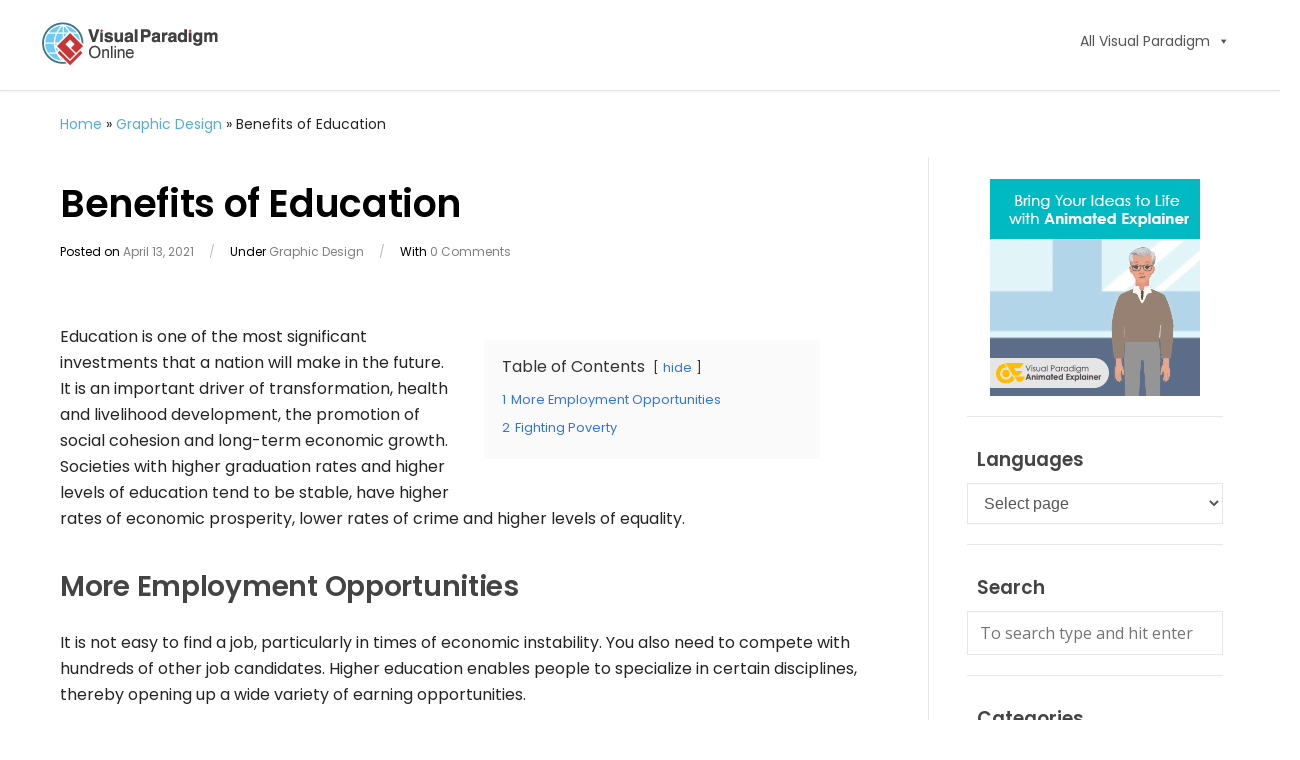

--- FILE ---
content_type: text/html; charset=UTF-8
request_url: https://blog.visual-paradigm.com/benefits-of-education/
body_size: 18111
content:
<!DOCTYPE html>
<html lang="en-US">

<head>
	<meta charset="UTF-8">
	<meta name="viewport" content="width=device-width, initial-scale=1">
	<link rel="profile" href="http://gmpg.org/xfn/11">
	<link rel="pingback" href="https://blog.visual-paradigm.com/xmlrpc.php">
	<!--[if lt IE 9]>
		<script src="https://blog.visual-paradigm.com/wp-content/themes/wpex-elegant/js/html5.js"></script>
	<![endif]-->
	<meta name='robots' content='index, follow, max-image-preview:large, max-snippet:-1, max-video-preview:-1' />
	<style>img:is([sizes="auto" i], [sizes^="auto," i]) { contain-intrinsic-size: 3000px 1500px }</style>
	
	<!-- This site is optimized with the Yoast SEO plugin v24.3 - https://yoast.com/wordpress/plugins/seo/ -->
	<title>Benefits of Education | Free Infographic Templates</title>
	<meta name="description" content="Education is one of the most significant investments that a nation will make in the future." />
	<link rel="canonical" href="https://blog.visual-paradigm.com/benefits-of-education/" />
	<meta property="og:locale" content="en_US" />
	<meta property="og:type" content="article" />
	<meta property="og:title" content="Benefits of Education | Free Infographic Templates" />
	<meta property="og:description" content="Education is one of the most significant investments that a nation will make in the future." />
	<meta property="og:url" content="https://blog.visual-paradigm.com/benefits-of-education/" />
	<meta property="og:site_name" content="Visual Paradigm Blog" />
	<meta property="article:published_time" content="2021-04-13T05:56:40+00:00" />
	<meta property="article:modified_time" content="2023-02-07T01:23:49+00:00" />
	<meta property="og:image" content="https://blog.visual-paradigm.com/wp-content/uploads/2022/10/infographic-about-benefits-of-education.png" />
	<meta name="author" content="Admin" />
	<meta name="twitter:card" content="summary_large_image" />
	<meta name="twitter:image" content="https://blog.visual-paradigm.com/wp-content/uploads/2022/10/infographic-about-benefits-of-education.png" />
	<meta name="twitter:label1" content="Written by" />
	<meta name="twitter:data1" content="Admin" />
	<meta name="twitter:label2" content="Est. reading time" />
	<meta name="twitter:data2" content="2 minutes" />
	<script type="application/ld+json" class="yoast-schema-graph">{"@context":"https://schema.org","@graph":[{"@type":"WebPage","@id":"https://blog.visual-paradigm.com/benefits-of-education/","url":"https://blog.visual-paradigm.com/benefits-of-education/","name":"Benefits of Education | Free Infographic Templates","isPartOf":{"@id":"https://blog.visual-paradigm.com/#website"},"primaryImageOfPage":"https://blog.visual-paradigm.com/wp-content/uploads/2022/10/infographic-about-benefits-of-education.png","image":["https://blog.visual-paradigm.com/wp-content/uploads/2022/10/infographic-about-benefits-of-education.png"],"thumbnailUrl":"https://blog.visual-paradigm.com/wp-content/uploads/2022/10/infographic-about-benefits-of-education.png","datePublished":"2021-04-13T05:56:40+00:00","dateModified":"2023-02-07T01:23:49+00:00","author":{"@id":"https://blog.visual-paradigm.com/#/schema/person/a649c442f11a53040710ddec750926c6"},"description":"Education is one of the most significant investments that a nation will make in the future.","breadcrumb":{"@id":"https://blog.visual-paradigm.com/benefits-of-education/#breadcrumb"},"inLanguage":"en-US","potentialAction":[{"@type":"ReadAction","target":["https://blog.visual-paradigm.com/benefits-of-education/"]}]},{"@type":"ImageObject","inLanguage":"en-US","@id":"https://blog.visual-paradigm.com/benefits-of-education/#primaryimage","url":"https://blog.visual-paradigm.com/wp-content/uploads/2022/10/infographic-about-benefits-of-education.png","contentUrl":"https://blog.visual-paradigm.com/wp-content/uploads/2022/10/infographic-about-benefits-of-education.png","width":"360","height":"900","caption":"Benefits of Education"},{"@type":"BreadcrumbList","@id":"https://blog.visual-paradigm.com/benefits-of-education/#breadcrumb","itemListElement":[{"@type":"ListItem","position":1,"name":"Home","item":"https://blog.visual-paradigm.com/"},{"@type":"ListItem","position":2,"name":"Graphic Design","item":"https://blog.visual-paradigm.com/category/graphic-design/"},{"@type":"ListItem","position":3,"name":"Benefits of Education"}]},{"@type":"WebSite","@id":"https://blog.visual-paradigm.com/#website","url":"https://blog.visual-paradigm.com/","name":"Visual Paradigm Blog","description":"","potentialAction":[{"@type":"SearchAction","target":{"@type":"EntryPoint","urlTemplate":"https://blog.visual-paradigm.com/?s={search_term_string}"},"query-input":{"@type":"PropertyValueSpecification","valueRequired":true,"valueName":"search_term_string"}}],"inLanguage":"en-US"},{"@type":"Person","@id":"https://blog.visual-paradigm.com/#/schema/person/a649c442f11a53040710ddec750926c6","name":"Admin","image":{"@type":"ImageObject","inLanguage":"en-US","@id":"https://blog.visual-paradigm.com/#/schema/person/image/","url":"https://secure.gravatar.com/avatar/6b756c36f5e9132f6067fb4d22bef2e3?s=96&d=mm&r=g","contentUrl":"https://secure.gravatar.com/avatar/6b756c36f5e9132f6067fb4d22bef2e3?s=96&d=mm&r=g","caption":"Admin"},"url":"https://blog.visual-paradigm.com/author/vpadminuser/"}]}</script>
	<!-- / Yoast SEO plugin. -->


<link rel='dns-prefetch' href='//static.addtoany.com' />
<link rel='dns-prefetch' href='//fonts.googleapis.com' />
<link href='https://fonts.gstatic.com' crossorigin rel='preconnect' />
<link rel="alternate" type="application/rss+xml" title="Visual Paradigm Blog &raquo; Feed" href="https://blog.visual-paradigm.com/feed/" />
<link rel="alternate" type="application/rss+xml" title="Visual Paradigm Blog &raquo; Comments Feed" href="https://blog.visual-paradigm.com/comments/feed/" />
<link rel="alternate" type="application/rss+xml" title="Visual Paradigm Blog &raquo; Benefits of Education Comments Feed" href="https://blog.visual-paradigm.com/benefits-of-education/feed/" />
<script type="text/javascript">
/* <![CDATA[ */
window._wpemojiSettings = {"baseUrl":"https:\/\/s.w.org\/images\/core\/emoji\/15.0.3\/72x72\/","ext":".png","svgUrl":"https:\/\/s.w.org\/images\/core\/emoji\/15.0.3\/svg\/","svgExt":".svg","source":{"concatemoji":"https:\/\/blog.visual-paradigm.com\/wp-includes\/js\/wp-emoji-release.min.js?ver=6.7.4"}};
/*! This file is auto-generated */
!function(i,n){var o,s,e;function c(e){try{var t={supportTests:e,timestamp:(new Date).valueOf()};sessionStorage.setItem(o,JSON.stringify(t))}catch(e){}}function p(e,t,n){e.clearRect(0,0,e.canvas.width,e.canvas.height),e.fillText(t,0,0);var t=new Uint32Array(e.getImageData(0,0,e.canvas.width,e.canvas.height).data),r=(e.clearRect(0,0,e.canvas.width,e.canvas.height),e.fillText(n,0,0),new Uint32Array(e.getImageData(0,0,e.canvas.width,e.canvas.height).data));return t.every(function(e,t){return e===r[t]})}function u(e,t,n){switch(t){case"flag":return n(e,"\ud83c\udff3\ufe0f\u200d\u26a7\ufe0f","\ud83c\udff3\ufe0f\u200b\u26a7\ufe0f")?!1:!n(e,"\ud83c\uddfa\ud83c\uddf3","\ud83c\uddfa\u200b\ud83c\uddf3")&&!n(e,"\ud83c\udff4\udb40\udc67\udb40\udc62\udb40\udc65\udb40\udc6e\udb40\udc67\udb40\udc7f","\ud83c\udff4\u200b\udb40\udc67\u200b\udb40\udc62\u200b\udb40\udc65\u200b\udb40\udc6e\u200b\udb40\udc67\u200b\udb40\udc7f");case"emoji":return!n(e,"\ud83d\udc26\u200d\u2b1b","\ud83d\udc26\u200b\u2b1b")}return!1}function f(e,t,n){var r="undefined"!=typeof WorkerGlobalScope&&self instanceof WorkerGlobalScope?new OffscreenCanvas(300,150):i.createElement("canvas"),a=r.getContext("2d",{willReadFrequently:!0}),o=(a.textBaseline="top",a.font="600 32px Arial",{});return e.forEach(function(e){o[e]=t(a,e,n)}),o}function t(e){var t=i.createElement("script");t.src=e,t.defer=!0,i.head.appendChild(t)}"undefined"!=typeof Promise&&(o="wpEmojiSettingsSupports",s=["flag","emoji"],n.supports={everything:!0,everythingExceptFlag:!0},e=new Promise(function(e){i.addEventListener("DOMContentLoaded",e,{once:!0})}),new Promise(function(t){var n=function(){try{var e=JSON.parse(sessionStorage.getItem(o));if("object"==typeof e&&"number"==typeof e.timestamp&&(new Date).valueOf()<e.timestamp+604800&&"object"==typeof e.supportTests)return e.supportTests}catch(e){}return null}();if(!n){if("undefined"!=typeof Worker&&"undefined"!=typeof OffscreenCanvas&&"undefined"!=typeof URL&&URL.createObjectURL&&"undefined"!=typeof Blob)try{var e="postMessage("+f.toString()+"("+[JSON.stringify(s),u.toString(),p.toString()].join(",")+"));",r=new Blob([e],{type:"text/javascript"}),a=new Worker(URL.createObjectURL(r),{name:"wpTestEmojiSupports"});return void(a.onmessage=function(e){c(n=e.data),a.terminate(),t(n)})}catch(e){}c(n=f(s,u,p))}t(n)}).then(function(e){for(var t in e)n.supports[t]=e[t],n.supports.everything=n.supports.everything&&n.supports[t],"flag"!==t&&(n.supports.everythingExceptFlag=n.supports.everythingExceptFlag&&n.supports[t]);n.supports.everythingExceptFlag=n.supports.everythingExceptFlag&&!n.supports.flag,n.DOMReady=!1,n.readyCallback=function(){n.DOMReady=!0}}).then(function(){return e}).then(function(){var e;n.supports.everything||(n.readyCallback(),(e=n.source||{}).concatemoji?t(e.concatemoji):e.wpemoji&&e.twemoji&&(t(e.twemoji),t(e.wpemoji)))}))}((window,document),window._wpemojiSettings);
/* ]]> */
</script>
<link rel='stylesheet' id='pt-cv-public-style-css' href='https://blog.visual-paradigm.com/wp-content/plugins/content-views-query-and-display-post-page/public/assets/css/cv.css?ver=4.0.2' type='text/css' media='all' />
<link rel='stylesheet' id='layerslider-css' href='https://blog.visual-paradigm.com/wp-content/plugins/LayerSlider/assets/static/layerslider/css/layerslider.css?ver=7.5.3' type='text/css' media='all' />
<style id='wp-emoji-styles-inline-css' type='text/css'>

	img.wp-smiley, img.emoji {
		display: inline !important;
		border: none !important;
		box-shadow: none !important;
		height: 1em !important;
		width: 1em !important;
		margin: 0 0.07em !important;
		vertical-align: -0.1em !important;
		background: none !important;
		padding: 0 !important;
	}
</style>
<link rel='stylesheet' id='wp-block-library-css' href='https://blog.visual-paradigm.com/wp-includes/css/dist/block-library/style.min.css?ver=6.7.4' type='text/css' media='all' />
<link rel='stylesheet' id='banner-list-block-css' href='https://blog.visual-paradigm.com/wp-content/plugins/custom-banners/blocks/banner-list/style.css?ver=1666064687' type='text/css' media='all' />
<link rel='stylesheet' id='rotating-banner-block-css' href='https://blog.visual-paradigm.com/wp-content/plugins/custom-banners/blocks/rotating-banner/style.css?ver=1666064687' type='text/css' media='all' />
<link rel='stylesheet' id='single-banner-block-css' href='https://blog.visual-paradigm.com/wp-content/plugins/custom-banners/blocks/single-banner/style.css?ver=1666064687' type='text/css' media='all' />
<style id='classic-theme-styles-inline-css' type='text/css'>
/*! This file is auto-generated */
.wp-block-button__link{color:#fff;background-color:#32373c;border-radius:9999px;box-shadow:none;text-decoration:none;padding:calc(.667em + 2px) calc(1.333em + 2px);font-size:1.125em}.wp-block-file__button{background:#32373c;color:#fff;text-decoration:none}
</style>
<style id='global-styles-inline-css' type='text/css'>
:root{--wp--preset--aspect-ratio--square: 1;--wp--preset--aspect-ratio--4-3: 4/3;--wp--preset--aspect-ratio--3-4: 3/4;--wp--preset--aspect-ratio--3-2: 3/2;--wp--preset--aspect-ratio--2-3: 2/3;--wp--preset--aspect-ratio--16-9: 16/9;--wp--preset--aspect-ratio--9-16: 9/16;--wp--preset--color--black: #000000;--wp--preset--color--cyan-bluish-gray: #abb8c3;--wp--preset--color--white: #ffffff;--wp--preset--color--pale-pink: #f78da7;--wp--preset--color--vivid-red: #cf2e2e;--wp--preset--color--luminous-vivid-orange: #ff6900;--wp--preset--color--luminous-vivid-amber: #fcb900;--wp--preset--color--light-green-cyan: #7bdcb5;--wp--preset--color--vivid-green-cyan: #00d084;--wp--preset--color--pale-cyan-blue: #8ed1fc;--wp--preset--color--vivid-cyan-blue: #0693e3;--wp--preset--color--vivid-purple: #9b51e0;--wp--preset--gradient--vivid-cyan-blue-to-vivid-purple: linear-gradient(135deg,rgba(6,147,227,1) 0%,rgb(155,81,224) 100%);--wp--preset--gradient--light-green-cyan-to-vivid-green-cyan: linear-gradient(135deg,rgb(122,220,180) 0%,rgb(0,208,130) 100%);--wp--preset--gradient--luminous-vivid-amber-to-luminous-vivid-orange: linear-gradient(135deg,rgba(252,185,0,1) 0%,rgba(255,105,0,1) 100%);--wp--preset--gradient--luminous-vivid-orange-to-vivid-red: linear-gradient(135deg,rgba(255,105,0,1) 0%,rgb(207,46,46) 100%);--wp--preset--gradient--very-light-gray-to-cyan-bluish-gray: linear-gradient(135deg,rgb(238,238,238) 0%,rgb(169,184,195) 100%);--wp--preset--gradient--cool-to-warm-spectrum: linear-gradient(135deg,rgb(74,234,220) 0%,rgb(151,120,209) 20%,rgb(207,42,186) 40%,rgb(238,44,130) 60%,rgb(251,105,98) 80%,rgb(254,248,76) 100%);--wp--preset--gradient--blush-light-purple: linear-gradient(135deg,rgb(255,206,236) 0%,rgb(152,150,240) 100%);--wp--preset--gradient--blush-bordeaux: linear-gradient(135deg,rgb(254,205,165) 0%,rgb(254,45,45) 50%,rgb(107,0,62) 100%);--wp--preset--gradient--luminous-dusk: linear-gradient(135deg,rgb(255,203,112) 0%,rgb(199,81,192) 50%,rgb(65,88,208) 100%);--wp--preset--gradient--pale-ocean: linear-gradient(135deg,rgb(255,245,203) 0%,rgb(182,227,212) 50%,rgb(51,167,181) 100%);--wp--preset--gradient--electric-grass: linear-gradient(135deg,rgb(202,248,128) 0%,rgb(113,206,126) 100%);--wp--preset--gradient--midnight: linear-gradient(135deg,rgb(2,3,129) 0%,rgb(40,116,252) 100%);--wp--preset--font-size--small: 13px;--wp--preset--font-size--medium: 20px;--wp--preset--font-size--large: 36px;--wp--preset--font-size--x-large: 42px;--wp--preset--spacing--20: 0.44rem;--wp--preset--spacing--30: 0.67rem;--wp--preset--spacing--40: 1rem;--wp--preset--spacing--50: 1.5rem;--wp--preset--spacing--60: 2.25rem;--wp--preset--spacing--70: 3.38rem;--wp--preset--spacing--80: 5.06rem;--wp--preset--shadow--natural: 6px 6px 9px rgba(0, 0, 0, 0.2);--wp--preset--shadow--deep: 12px 12px 50px rgba(0, 0, 0, 0.4);--wp--preset--shadow--sharp: 6px 6px 0px rgba(0, 0, 0, 0.2);--wp--preset--shadow--outlined: 6px 6px 0px -3px rgba(255, 255, 255, 1), 6px 6px rgba(0, 0, 0, 1);--wp--preset--shadow--crisp: 6px 6px 0px rgba(0, 0, 0, 1);}:where(.is-layout-flex){gap: 0.5em;}:where(.is-layout-grid){gap: 0.5em;}body .is-layout-flex{display: flex;}.is-layout-flex{flex-wrap: wrap;align-items: center;}.is-layout-flex > :is(*, div){margin: 0;}body .is-layout-grid{display: grid;}.is-layout-grid > :is(*, div){margin: 0;}:where(.wp-block-columns.is-layout-flex){gap: 2em;}:where(.wp-block-columns.is-layout-grid){gap: 2em;}:where(.wp-block-post-template.is-layout-flex){gap: 1.25em;}:where(.wp-block-post-template.is-layout-grid){gap: 1.25em;}.has-black-color{color: var(--wp--preset--color--black) !important;}.has-cyan-bluish-gray-color{color: var(--wp--preset--color--cyan-bluish-gray) !important;}.has-white-color{color: var(--wp--preset--color--white) !important;}.has-pale-pink-color{color: var(--wp--preset--color--pale-pink) !important;}.has-vivid-red-color{color: var(--wp--preset--color--vivid-red) !important;}.has-luminous-vivid-orange-color{color: var(--wp--preset--color--luminous-vivid-orange) !important;}.has-luminous-vivid-amber-color{color: var(--wp--preset--color--luminous-vivid-amber) !important;}.has-light-green-cyan-color{color: var(--wp--preset--color--light-green-cyan) !important;}.has-vivid-green-cyan-color{color: var(--wp--preset--color--vivid-green-cyan) !important;}.has-pale-cyan-blue-color{color: var(--wp--preset--color--pale-cyan-blue) !important;}.has-vivid-cyan-blue-color{color: var(--wp--preset--color--vivid-cyan-blue) !important;}.has-vivid-purple-color{color: var(--wp--preset--color--vivid-purple) !important;}.has-black-background-color{background-color: var(--wp--preset--color--black) !important;}.has-cyan-bluish-gray-background-color{background-color: var(--wp--preset--color--cyan-bluish-gray) !important;}.has-white-background-color{background-color: var(--wp--preset--color--white) !important;}.has-pale-pink-background-color{background-color: var(--wp--preset--color--pale-pink) !important;}.has-vivid-red-background-color{background-color: var(--wp--preset--color--vivid-red) !important;}.has-luminous-vivid-orange-background-color{background-color: var(--wp--preset--color--luminous-vivid-orange) !important;}.has-luminous-vivid-amber-background-color{background-color: var(--wp--preset--color--luminous-vivid-amber) !important;}.has-light-green-cyan-background-color{background-color: var(--wp--preset--color--light-green-cyan) !important;}.has-vivid-green-cyan-background-color{background-color: var(--wp--preset--color--vivid-green-cyan) !important;}.has-pale-cyan-blue-background-color{background-color: var(--wp--preset--color--pale-cyan-blue) !important;}.has-vivid-cyan-blue-background-color{background-color: var(--wp--preset--color--vivid-cyan-blue) !important;}.has-vivid-purple-background-color{background-color: var(--wp--preset--color--vivid-purple) !important;}.has-black-border-color{border-color: var(--wp--preset--color--black) !important;}.has-cyan-bluish-gray-border-color{border-color: var(--wp--preset--color--cyan-bluish-gray) !important;}.has-white-border-color{border-color: var(--wp--preset--color--white) !important;}.has-pale-pink-border-color{border-color: var(--wp--preset--color--pale-pink) !important;}.has-vivid-red-border-color{border-color: var(--wp--preset--color--vivid-red) !important;}.has-luminous-vivid-orange-border-color{border-color: var(--wp--preset--color--luminous-vivid-orange) !important;}.has-luminous-vivid-amber-border-color{border-color: var(--wp--preset--color--luminous-vivid-amber) !important;}.has-light-green-cyan-border-color{border-color: var(--wp--preset--color--light-green-cyan) !important;}.has-vivid-green-cyan-border-color{border-color: var(--wp--preset--color--vivid-green-cyan) !important;}.has-pale-cyan-blue-border-color{border-color: var(--wp--preset--color--pale-cyan-blue) !important;}.has-vivid-cyan-blue-border-color{border-color: var(--wp--preset--color--vivid-cyan-blue) !important;}.has-vivid-purple-border-color{border-color: var(--wp--preset--color--vivid-purple) !important;}.has-vivid-cyan-blue-to-vivid-purple-gradient-background{background: var(--wp--preset--gradient--vivid-cyan-blue-to-vivid-purple) !important;}.has-light-green-cyan-to-vivid-green-cyan-gradient-background{background: var(--wp--preset--gradient--light-green-cyan-to-vivid-green-cyan) !important;}.has-luminous-vivid-amber-to-luminous-vivid-orange-gradient-background{background: var(--wp--preset--gradient--luminous-vivid-amber-to-luminous-vivid-orange) !important;}.has-luminous-vivid-orange-to-vivid-red-gradient-background{background: var(--wp--preset--gradient--luminous-vivid-orange-to-vivid-red) !important;}.has-very-light-gray-to-cyan-bluish-gray-gradient-background{background: var(--wp--preset--gradient--very-light-gray-to-cyan-bluish-gray) !important;}.has-cool-to-warm-spectrum-gradient-background{background: var(--wp--preset--gradient--cool-to-warm-spectrum) !important;}.has-blush-light-purple-gradient-background{background: var(--wp--preset--gradient--blush-light-purple) !important;}.has-blush-bordeaux-gradient-background{background: var(--wp--preset--gradient--blush-bordeaux) !important;}.has-luminous-dusk-gradient-background{background: var(--wp--preset--gradient--luminous-dusk) !important;}.has-pale-ocean-gradient-background{background: var(--wp--preset--gradient--pale-ocean) !important;}.has-electric-grass-gradient-background{background: var(--wp--preset--gradient--electric-grass) !important;}.has-midnight-gradient-background{background: var(--wp--preset--gradient--midnight) !important;}.has-small-font-size{font-size: var(--wp--preset--font-size--small) !important;}.has-medium-font-size{font-size: var(--wp--preset--font-size--medium) !important;}.has-large-font-size{font-size: var(--wp--preset--font-size--large) !important;}.has-x-large-font-size{font-size: var(--wp--preset--font-size--x-large) !important;}
:where(.wp-block-post-template.is-layout-flex){gap: 1.25em;}:where(.wp-block-post-template.is-layout-grid){gap: 1.25em;}
:where(.wp-block-columns.is-layout-flex){gap: 2em;}:where(.wp-block-columns.is-layout-grid){gap: 2em;}
:root :where(.wp-block-pullquote){font-size: 1.5em;line-height: 1.6;}
</style>
<link rel='stylesheet' id='wp-banners-css-css' href='https://blog.visual-paradigm.com/wp-content/plugins/custom-banners/assets/css/wp-banners.css?ver=6.7.4' type='text/css' media='all' />
<link rel='stylesheet' id='megamenu-css' href='https://blog.visual-paradigm.com/wp-content/uploads/maxmegamenu/style.css?ver=298b32' type='text/css' media='all' />
<link rel='stylesheet' id='dashicons-css' href='https://blog.visual-paradigm.com/wp-includes/css/dashicons.min.css?ver=6.7.4' type='text/css' media='all' />
<link rel='stylesheet' id='wpex-style-css' href='https://blog.visual-paradigm.com/wp-content/themes/wpex-elegant/style.css?ver=2.4' type='text/css' media='all' />
<link rel='stylesheet' id='wpex-responsive-css' href='https://blog.visual-paradigm.com/wp-content/themes/wpex-elegant/css/responsive.css?ver=2.4' type='text/css' media='all' />
<link rel='stylesheet' id='wpex-font-awesome-css' href='https://blog.visual-paradigm.com/wp-content/themes/wpex-elegant/css/font-awesome.min.css?ver=4.5.0' type='text/css' media='all' />
<link rel='stylesheet' id='open-sans-css' href='https://fonts.googleapis.com/css?family=Open+Sans%3A300italic%2C400italic%2C600italic%2C300%2C400%2C600&#038;subset=latin%2Clatin-ext&#038;display=fallback&#038;ver=6.7.4' type='text/css' media='all' />
<link rel='stylesheet' id='googlefont-open-sans-css' href='//fonts.googleapis.com/css?family=Open+Sans%3A300italic%2C400italic%2C600italic%2C700italic%2C800italic%2C700%2C300%2C600%2C800%2C400&#038;subset=latin%2Ccyrillic-ext%2Cgreek-ext%2Cvietnamese%2Clatin-ext&#038;ver=6.7.4' type='text/css' media='all' />
<link rel='stylesheet' id='addtoany-css' href='https://blog.visual-paradigm.com/wp-content/plugins/add-to-any/addtoany.min.css?ver=1.16' type='text/css' media='all' />
<link rel='stylesheet' id='__EPYT__style-css' href='https://blog.visual-paradigm.com/wp-content/plugins/youtube-embed-plus/styles/ytprefs.min.css?ver=14.2.1.3' type='text/css' media='all' />
<style id='__EPYT__style-inline-css' type='text/css'>

                .epyt-gallery-thumb {
                        width: 33.333%;
                }
                
</style>
<script type="text/javascript" id="addtoany-core-js-before">
/* <![CDATA[ */
window.a2a_config=window.a2a_config||{};a2a_config.callbacks=[];a2a_config.overlays=[];a2a_config.templates={};
/* ]]> */
</script>
<script type="text/javascript" defer src="https://static.addtoany.com/menu/page.js" id="addtoany-core-js"></script>
<script type="text/javascript" src="https://blog.visual-paradigm.com/wp-includes/js/jquery/jquery.min.js?ver=3.7.1" id="jquery-core-js"></script>
<script type="text/javascript" src="https://blog.visual-paradigm.com/wp-includes/js/jquery/jquery-migrate.min.js?ver=3.4.1" id="jquery-migrate-js"></script>
<script type="text/javascript" defer src="https://blog.visual-paradigm.com/wp-content/plugins/add-to-any/addtoany.min.js?ver=1.1" id="addtoany-jquery-js"></script>
<script type="text/javascript" id="__ytprefs__-js-extra">
/* <![CDATA[ */
var _EPYT_ = {"ajaxurl":"https:\/\/blog.visual-paradigm.com\/wp-admin\/admin-ajax.php","security":"706390734e","gallery_scrolloffset":"20","eppathtoscripts":"https:\/\/blog.visual-paradigm.com\/wp-content\/plugins\/youtube-embed-plus\/scripts\/","eppath":"https:\/\/blog.visual-paradigm.com\/wp-content\/plugins\/youtube-embed-plus\/","epresponsiveselector":"[\"iframe.__youtube_prefs__\",\"iframe[src*='youtube.com']\",\"iframe[src*='youtube-nocookie.com']\",\"iframe[data-ep-src*='youtube.com']\",\"iframe[data-ep-src*='youtube-nocookie.com']\",\"iframe[data-ep-gallerysrc*='youtube.com']\"]","epdovol":"1","version":"14.2.1.3","evselector":"iframe.__youtube_prefs__[src], iframe[src*=\"youtube.com\/embed\/\"], iframe[src*=\"youtube-nocookie.com\/embed\/\"]","ajax_compat":"","maxres_facade":"eager","ytapi_load":"light","pause_others":"","stopMobileBuffer":"1","facade_mode":"","not_live_on_channel":"","vi_active":"","vi_js_posttypes":[]};
/* ]]> */
</script>
<script type="text/javascript" src="https://blog.visual-paradigm.com/wp-content/plugins/youtube-embed-plus/scripts/ytprefs.min.js?ver=14.2.1.3" id="__ytprefs__-js"></script>
<meta name="generator" content="Powered by LayerSlider 7.5.3 - Build Heros, Sliders, and Popups. Create Animations and Beautiful, Rich Web Content as Easy as Never Before on WordPress." />
<!-- LayerSlider updates and docs at: https://layerslider.com -->
<link rel="https://api.w.org/" href="https://blog.visual-paradigm.com/wp-json/" /><link rel="alternate" title="JSON" type="application/json" href="https://blog.visual-paradigm.com/wp-json/wp/v2/posts/2216" /><link rel="EditURI" type="application/rsd+xml" title="RSD" href="https://blog.visual-paradigm.com/xmlrpc.php?rsd" />
<meta name="generator" content="WordPress 6.7.4" />
<link rel='shortlink' href='https://blog.visual-paradigm.com/?p=2216' />
<link rel="alternate" title="oEmbed (JSON)" type="application/json+oembed" href="https://blog.visual-paradigm.com/wp-json/oembed/1.0/embed?url=https%3A%2F%2Fblog.visual-paradigm.com%2Fbenefits-of-education%2F" />
<link rel="alternate" title="oEmbed (XML)" type="text/xml+oembed" href="https://blog.visual-paradigm.com/wp-json/oembed/1.0/embed?url=https%3A%2F%2Fblog.visual-paradigm.com%2Fbenefits-of-education%2F&#038;format=xml" />
<style type="text/css" media="screen"></style>
		<!-- GA Google Analytics @ https://m0n.co/ga -->
		<script async src="https://www.googletagmanager.com/gtag/js?id=G-2ZE81QSBEX"></script>
		<script>
			window.dataLayer = window.dataLayer || [];
			function gtag(){dataLayer.push(arguments);}
			gtag('js', new Date());
			gtag('config', 'G-2ZE81QSBEX');
		</script>

	<link rel="stylesheet" type="text/css" href="https://blog.visual-paradigm.com/wp-content/themes/wpex-elegant/global.css"><link rel="alternate" hreflang="x-default" href="https://blog.visual-paradigm.com/benefits-of-education/" title="English" />
<!-- Typography CSS --><style type="text/css">body{font-family:Open Sans;font-weight:400;font-style:normal;font-size:16px;color:#242424;line-height:26px;}</style><style type="text/css" id="custom-background-css">
body.custom-background { background-color: #ffffff; }
</style>
	<link rel="icon" href="https://blog.visual-paradigm.com/wp-content/uploads/2022/10/vp-online-logo-80x80.png" sizes="32x32" />
<link rel="icon" href="https://blog.visual-paradigm.com/wp-content/uploads/2022/10/vp-online-logo-300x300.png" sizes="192x192" />
<link rel="apple-touch-icon" href="https://blog.visual-paradigm.com/wp-content/uploads/2022/10/vp-online-logo-300x300.png" />
<meta name="msapplication-TileImage" content="https://blog.visual-paradigm.com/wp-content/uploads/2022/10/vp-online-logo-300x300.png" />
		<style type="text/css" id="wp-custom-css">
			
body {
    -webkit-font-smoothing: auto;
}
.entry ul li, .entry ol li {
    margin: 0 0 24px;
}
body a {
	color: #54add5;
}
p {
  margin: 0 0 20px;
}
h1 {
  font-size: 36px;
	letter-spacing: -0.01em;
}
h2 {
	font-size: 28px;
	margin-bottom: 10px;
	letter-spacing: -0.01em;
}
h3 {
  font-size: 24px;
}
h4 {
  
}
h5 {
  
}
.entry h2, .entry h3, .entry h4, .entry h5, .entry h6 {
  margin: 35px 0 24px;
}
th {
    border-bottom: 1px solid #d9d9d9;
    text-align: left;
}
.site-content {
	border-right: 1px solid #e6e6e6;
}
#content.site-content.left-content.clr {
background: #ffffff;

}
#content .page-header.clr {
padding: 20px;
}
#content .entry.clr {
padding: 20px;
}
#content .entry-footer {
padding: 20px;
}
#comments {
  padding: 20px;
}
h1 a:hover, h2 a:hover, h3 a:hover, h4 a:hover {
color: #54add5;
}
.loop-entry {
    border-bottom: 1px solid #ddd;
    margin-bottom: 30px;
    background: #fff;
    padding: 10px;
}

.container {
    width: 1200px;
}
.left-content {
    float: left;
    width: 74%;
}
#footer-wrap.site-footer.clr::after,  #wrap.clr::after{
    clear: both;
    content: ".";
    display: none;
    height: 0;
    line-height: 0;
    visibility: hidden;
}

.sidebar-container .widget_archive a:hover, .sidebar-container .widget_categories a:hover {
 background: #54add5;
    color: #fff;
    padding: 5px 15px;
    margin: 0 -2px;
    border-radius: 20px;
}
.sidebar-inner {
margin-left: 15px;
margin-right: 5px;
}
.sidebar-inner li {
margin-bottom:10px;
}
.sidebar-container a {
    color: #777;
    padding: 5px 15px;
    margin: 0 -2px;
}
.sidebar-container .sidebar-widget .widget-title {
margin-left: 10px;
}
.sidebar{
	width: 30%;
	
}
.sidebar-container {
       	width: 23%;
    padding: 12px;
    background: #fff;


}
@media only screen and (max-width: 767px){
.sidebar-container, .left-content {
    width: 100% !important;
	}}

@media only screen and (min-width: 768px) and (max-width: 959px) {
.sidebar-container {
        width: 97%;
    float: left;
 margin-left: 0px;
	}}

@media only screen and (min-width: 768px) and (max-width: 961px) {
.left-content {
    width: 100% !important;
	}}

@media only screen and (max-width: 1155px) {
.left-content {
    width: 73%;
	}}


@media only screen and (max-width: 959px) {
#mega-menu-wrap-main_menu {
	display: none;
	}}



#header {
	padding: 20px 0; }
#mysticky-nav.wrapfixed .myfixed {

    padding: 15px 0px;

}
#mysticky-nav.wrapfixed {
    border-bottom: 2px solid #e5e5e5;
}
.loop-entry-text .post-meta .meta-comments {
	display: none;
	
}
#footer-wrap {
    background: #1d2533;
}
.footer-widget h4 {
    border-bottom: 1px solid #919191;
    color: #919191;
    font-size: 1em;
    margin-bottom: 10px;
    margin-top: 10px;
    padding-bottom: 10px;
    text-align: left;
}
.footer-widget ul {
    margin-left: 0;
    list-style-type: none;
}
.footer-links li {
    margin-top: 0.5em;
}

.footer-widget > ul > li:first-child {
    border-top: 0px solid #333;
}
.footer-widget > ul > li {
    border-bottom: 0px solid #333;
}
#sidr-main a {
    color: #fff;
}
#sidr-main a:hover {
    color: #707070;
}
#sidr-main .sidr-class-mega-toggle-blocks-right {
	display: none;
}
.wp-block-search__input {

    padding: 0px 9px !important;

}
.wp-block-search__button {
  padding: 0 10px;
  color: #32373c;

  font-size: 14px;
}
.single-post-content-bg {
    background: white;
}
article {
	padding: 20px !important;
}
ul ul {
	margin: 5px 0 30px 20px !important;
list-style-type: disclosure-closed !important;
}
.sidebar-menu-bullets {
	list-style: inside !important;
}
.single-post .page-header-title {
  font-size: 38px;
}
button, input[type="button"], input[type="submit"] {

  font-size: 14px;

  font-family: inherit;
}
.entry ul {
  margin: 0px 0 20px 20px;
}
.lwptoc_i {
  padding: 14px 18px 18px;
  text-align: left;
  max-width: 300px;
}
article {
padding: 0px !important;
}
#primary .content-area {
padding:20px;
}
.pt-cv-ifield {
    background: #fff;
    padding-top: 25px;
padding-bottom: 25px;
    padding-left: 20px;
padding-right: 20px;
}
.pt-cv-title a {
font-size: 28px;
line-height:34px;
color: #2b2b2b;
}
.pt-cv-readmore {
background: #54add5 !important;
border: 1px solid #54add5 !important;
transition: 0.3s;
    border-radius: 20px !important;
}
.pt-cv-readmore:hover {
opacity: 0.8;
}
.pt-cv-ifield {
display: inline-block;
}
#site-navigation .dropdown-menu ul {
    background: #fff;
    font-size: 1em;
    left: -30px;
    border: 1px solid #d9d9d9;
}
#site-navigation .dropdown-menu ul li>a:hover {
color: #8b8b8b;
}
.archive #content.site-content.left-content.clr {
background: none;
margin-bottom: 10px;
}
.archive .loop-entry {
padding: 20px !important;
display: flex;
}
.archive .loop-entry-thumbnail {
padding: 20px !important;
width: 200%;
}
.archive .loop-entry-title {
padding: 20px !important;
}
.archive .post-meta {
padding-left: 20px !important;
padding-right: 20px !important;
}
.archive .page-header-title {
border-bottom: 1px solid #d4d4d4;
}
.edit-template-v1 {
	display: inline-block;
	margin-top: 20px;
	line-height: normal;
	padding: 14px 22px !important;
	color: #fff !important;
	text-decoration: none;
	-webkit-appearance: none;
	background: #0366d6 !important;
	font-size: 12px !important;
	letter-spacing: .5px !important;
	cursor: pointer;
	font-weight: 400 !important;
	border: 0 !important;
	text-transform: uppercase;
	text-decoration: none;
	border-radius: 4px !important;
	transition: opacity .15s !important;
	margin-bottom: 10px
}

.edit-template-v1:hover {
	opacity: .7
}
.search-entry-thumbnail {
    position: relative;
	margin-left:20px;
}
.search-entry-thumbnail img{
max-width: 100%;
	width: inherit;
}
.search-entry-title {
    margin: 0 20px 0px;
}
.epyt-video-wrapper {
    display: flex;
}
.top-layer-slider {
    margin-bottom: 10px;
}
table {
    border: 1px solid #ccc;
    border-collapse: collapse;
}
td, th {
    border: 1px solid #ccc;
    padding: 5px 10px;
}
th {
    font-weight: bold;
}
/* sept 22 2023 */
#mega-menu-wrap-main_menu #mega-menu-main_menu > li.mega-menu-item > a.mega-menu-link {
	line-height: 0px;
	height: 0px;
	top: 25px;
	cursor: pointer !important;
}

#mega-menu-wrap-main_menu #mega-menu-main_menu > li.mega-menu-item > a.mega-menu-link:hover, #mega-menu-wrap-main_menu #mega-menu-main_menu > li.mega-menu-item > a.mega-menu-link:focus {
	background: transparent;
	height: 100%;
}
#mega-menu-wrap-main_menu #mega-menu-main_menu > li.mega-menu-item.mega-toggle-on > a.mega-menu-link {
	background: transparent;
}
#site-navigation {
	position: relative;
	top: -20px;
}
#mega-menu-wrap-main_menu #mega-menu-main_menu>li.mega-menu-megamenu>ul.mega-sub-menu {
	top: 80px;
}
.mega-menu-header {
	font-size: 15px;
	font-weight: 700;
}
#mega-menu-wrap-main_menu #mega-menu-main_menu > li.mega-menu-megamenu > ul.mega-sub-menu {
	    box-shadow: 0 5px 10px rgb(167 182 194 / 25%);
}
.social-icons a {
	color: #282828;
}
.social-icons {
	display: flex;
}
.yt-footer{
	margin-top:3px
}
.yt-footer img{
	margin-top:3px
}
.yt-footer:hover {
	color: #54d5a2;
}		</style>
			<!-- Fonts Plugin CSS - https://fontsplugin.com/ -->
	<style>
		/* Cached: December 10, 2025 at 7:31am */
/* devanagari */
@font-face {
  font-family: 'Poppins';
  font-style: italic;
  font-weight: 100;
  font-display: swap;
  src: url(https://fonts.gstatic.com/s/poppins/v24/pxiAyp8kv8JHgFVrJJLmE0tDMPKzSQ.woff2) format('woff2');
  unicode-range: U+0900-097F, U+1CD0-1CF9, U+200C-200D, U+20A8, U+20B9, U+20F0, U+25CC, U+A830-A839, U+A8E0-A8FF, U+11B00-11B09;
}
/* latin-ext */
@font-face {
  font-family: 'Poppins';
  font-style: italic;
  font-weight: 100;
  font-display: swap;
  src: url(https://fonts.gstatic.com/s/poppins/v24/pxiAyp8kv8JHgFVrJJLmE0tMMPKzSQ.woff2) format('woff2');
  unicode-range: U+0100-02BA, U+02BD-02C5, U+02C7-02CC, U+02CE-02D7, U+02DD-02FF, U+0304, U+0308, U+0329, U+1D00-1DBF, U+1E00-1E9F, U+1EF2-1EFF, U+2020, U+20A0-20AB, U+20AD-20C0, U+2113, U+2C60-2C7F, U+A720-A7FF;
}
/* latin */
@font-face {
  font-family: 'Poppins';
  font-style: italic;
  font-weight: 100;
  font-display: swap;
  src: url(https://fonts.gstatic.com/s/poppins/v24/pxiAyp8kv8JHgFVrJJLmE0tCMPI.woff2) format('woff2');
  unicode-range: U+0000-00FF, U+0131, U+0152-0153, U+02BB-02BC, U+02C6, U+02DA, U+02DC, U+0304, U+0308, U+0329, U+2000-206F, U+20AC, U+2122, U+2191, U+2193, U+2212, U+2215, U+FEFF, U+FFFD;
}
/* devanagari */
@font-face {
  font-family: 'Poppins';
  font-style: italic;
  font-weight: 200;
  font-display: swap;
  src: url(https://fonts.gstatic.com/s/poppins/v24/pxiDyp8kv8JHgFVrJJLmv1pVFteOcEg.woff2) format('woff2');
  unicode-range: U+0900-097F, U+1CD0-1CF9, U+200C-200D, U+20A8, U+20B9, U+20F0, U+25CC, U+A830-A839, U+A8E0-A8FF, U+11B00-11B09;
}
/* latin-ext */
@font-face {
  font-family: 'Poppins';
  font-style: italic;
  font-weight: 200;
  font-display: swap;
  src: url(https://fonts.gstatic.com/s/poppins/v24/pxiDyp8kv8JHgFVrJJLmv1pVGdeOcEg.woff2) format('woff2');
  unicode-range: U+0100-02BA, U+02BD-02C5, U+02C7-02CC, U+02CE-02D7, U+02DD-02FF, U+0304, U+0308, U+0329, U+1D00-1DBF, U+1E00-1E9F, U+1EF2-1EFF, U+2020, U+20A0-20AB, U+20AD-20C0, U+2113, U+2C60-2C7F, U+A720-A7FF;
}
/* latin */
@font-face {
  font-family: 'Poppins';
  font-style: italic;
  font-weight: 200;
  font-display: swap;
  src: url(https://fonts.gstatic.com/s/poppins/v24/pxiDyp8kv8JHgFVrJJLmv1pVF9eO.woff2) format('woff2');
  unicode-range: U+0000-00FF, U+0131, U+0152-0153, U+02BB-02BC, U+02C6, U+02DA, U+02DC, U+0304, U+0308, U+0329, U+2000-206F, U+20AC, U+2122, U+2191, U+2193, U+2212, U+2215, U+FEFF, U+FFFD;
}
/* devanagari */
@font-face {
  font-family: 'Poppins';
  font-style: italic;
  font-weight: 300;
  font-display: swap;
  src: url(https://fonts.gstatic.com/s/poppins/v24/pxiDyp8kv8JHgFVrJJLm21lVFteOcEg.woff2) format('woff2');
  unicode-range: U+0900-097F, U+1CD0-1CF9, U+200C-200D, U+20A8, U+20B9, U+20F0, U+25CC, U+A830-A839, U+A8E0-A8FF, U+11B00-11B09;
}
/* latin-ext */
@font-face {
  font-family: 'Poppins';
  font-style: italic;
  font-weight: 300;
  font-display: swap;
  src: url(https://fonts.gstatic.com/s/poppins/v24/pxiDyp8kv8JHgFVrJJLm21lVGdeOcEg.woff2) format('woff2');
  unicode-range: U+0100-02BA, U+02BD-02C5, U+02C7-02CC, U+02CE-02D7, U+02DD-02FF, U+0304, U+0308, U+0329, U+1D00-1DBF, U+1E00-1E9F, U+1EF2-1EFF, U+2020, U+20A0-20AB, U+20AD-20C0, U+2113, U+2C60-2C7F, U+A720-A7FF;
}
/* latin */
@font-face {
  font-family: 'Poppins';
  font-style: italic;
  font-weight: 300;
  font-display: swap;
  src: url(https://fonts.gstatic.com/s/poppins/v24/pxiDyp8kv8JHgFVrJJLm21lVF9eO.woff2) format('woff2');
  unicode-range: U+0000-00FF, U+0131, U+0152-0153, U+02BB-02BC, U+02C6, U+02DA, U+02DC, U+0304, U+0308, U+0329, U+2000-206F, U+20AC, U+2122, U+2191, U+2193, U+2212, U+2215, U+FEFF, U+FFFD;
}
/* devanagari */
@font-face {
  font-family: 'Poppins';
  font-style: italic;
  font-weight: 400;
  font-display: swap;
  src: url(https://fonts.gstatic.com/s/poppins/v24/pxiGyp8kv8JHgFVrJJLucXtAKPY.woff2) format('woff2');
  unicode-range: U+0900-097F, U+1CD0-1CF9, U+200C-200D, U+20A8, U+20B9, U+20F0, U+25CC, U+A830-A839, U+A8E0-A8FF, U+11B00-11B09;
}
/* latin-ext */
@font-face {
  font-family: 'Poppins';
  font-style: italic;
  font-weight: 400;
  font-display: swap;
  src: url(https://fonts.gstatic.com/s/poppins/v24/pxiGyp8kv8JHgFVrJJLufntAKPY.woff2) format('woff2');
  unicode-range: U+0100-02BA, U+02BD-02C5, U+02C7-02CC, U+02CE-02D7, U+02DD-02FF, U+0304, U+0308, U+0329, U+1D00-1DBF, U+1E00-1E9F, U+1EF2-1EFF, U+2020, U+20A0-20AB, U+20AD-20C0, U+2113, U+2C60-2C7F, U+A720-A7FF;
}
/* latin */
@font-face {
  font-family: 'Poppins';
  font-style: italic;
  font-weight: 400;
  font-display: swap;
  src: url(https://fonts.gstatic.com/s/poppins/v24/pxiGyp8kv8JHgFVrJJLucHtA.woff2) format('woff2');
  unicode-range: U+0000-00FF, U+0131, U+0152-0153, U+02BB-02BC, U+02C6, U+02DA, U+02DC, U+0304, U+0308, U+0329, U+2000-206F, U+20AC, U+2122, U+2191, U+2193, U+2212, U+2215, U+FEFF, U+FFFD;
}
/* devanagari */
@font-face {
  font-family: 'Poppins';
  font-style: italic;
  font-weight: 500;
  font-display: swap;
  src: url(https://fonts.gstatic.com/s/poppins/v24/pxiDyp8kv8JHgFVrJJLmg1hVFteOcEg.woff2) format('woff2');
  unicode-range: U+0900-097F, U+1CD0-1CF9, U+200C-200D, U+20A8, U+20B9, U+20F0, U+25CC, U+A830-A839, U+A8E0-A8FF, U+11B00-11B09;
}
/* latin-ext */
@font-face {
  font-family: 'Poppins';
  font-style: italic;
  font-weight: 500;
  font-display: swap;
  src: url(https://fonts.gstatic.com/s/poppins/v24/pxiDyp8kv8JHgFVrJJLmg1hVGdeOcEg.woff2) format('woff2');
  unicode-range: U+0100-02BA, U+02BD-02C5, U+02C7-02CC, U+02CE-02D7, U+02DD-02FF, U+0304, U+0308, U+0329, U+1D00-1DBF, U+1E00-1E9F, U+1EF2-1EFF, U+2020, U+20A0-20AB, U+20AD-20C0, U+2113, U+2C60-2C7F, U+A720-A7FF;
}
/* latin */
@font-face {
  font-family: 'Poppins';
  font-style: italic;
  font-weight: 500;
  font-display: swap;
  src: url(https://fonts.gstatic.com/s/poppins/v24/pxiDyp8kv8JHgFVrJJLmg1hVF9eO.woff2) format('woff2');
  unicode-range: U+0000-00FF, U+0131, U+0152-0153, U+02BB-02BC, U+02C6, U+02DA, U+02DC, U+0304, U+0308, U+0329, U+2000-206F, U+20AC, U+2122, U+2191, U+2193, U+2212, U+2215, U+FEFF, U+FFFD;
}
/* devanagari */
@font-face {
  font-family: 'Poppins';
  font-style: italic;
  font-weight: 600;
  font-display: swap;
  src: url(https://fonts.gstatic.com/s/poppins/v24/pxiDyp8kv8JHgFVrJJLmr19VFteOcEg.woff2) format('woff2');
  unicode-range: U+0900-097F, U+1CD0-1CF9, U+200C-200D, U+20A8, U+20B9, U+20F0, U+25CC, U+A830-A839, U+A8E0-A8FF, U+11B00-11B09;
}
/* latin-ext */
@font-face {
  font-family: 'Poppins';
  font-style: italic;
  font-weight: 600;
  font-display: swap;
  src: url(https://fonts.gstatic.com/s/poppins/v24/pxiDyp8kv8JHgFVrJJLmr19VGdeOcEg.woff2) format('woff2');
  unicode-range: U+0100-02BA, U+02BD-02C5, U+02C7-02CC, U+02CE-02D7, U+02DD-02FF, U+0304, U+0308, U+0329, U+1D00-1DBF, U+1E00-1E9F, U+1EF2-1EFF, U+2020, U+20A0-20AB, U+20AD-20C0, U+2113, U+2C60-2C7F, U+A720-A7FF;
}
/* latin */
@font-face {
  font-family: 'Poppins';
  font-style: italic;
  font-weight: 600;
  font-display: swap;
  src: url(https://fonts.gstatic.com/s/poppins/v24/pxiDyp8kv8JHgFVrJJLmr19VF9eO.woff2) format('woff2');
  unicode-range: U+0000-00FF, U+0131, U+0152-0153, U+02BB-02BC, U+02C6, U+02DA, U+02DC, U+0304, U+0308, U+0329, U+2000-206F, U+20AC, U+2122, U+2191, U+2193, U+2212, U+2215, U+FEFF, U+FFFD;
}
/* devanagari */
@font-face {
  font-family: 'Poppins';
  font-style: italic;
  font-weight: 700;
  font-display: swap;
  src: url(https://fonts.gstatic.com/s/poppins/v24/pxiDyp8kv8JHgFVrJJLmy15VFteOcEg.woff2) format('woff2');
  unicode-range: U+0900-097F, U+1CD0-1CF9, U+200C-200D, U+20A8, U+20B9, U+20F0, U+25CC, U+A830-A839, U+A8E0-A8FF, U+11B00-11B09;
}
/* latin-ext */
@font-face {
  font-family: 'Poppins';
  font-style: italic;
  font-weight: 700;
  font-display: swap;
  src: url(https://fonts.gstatic.com/s/poppins/v24/pxiDyp8kv8JHgFVrJJLmy15VGdeOcEg.woff2) format('woff2');
  unicode-range: U+0100-02BA, U+02BD-02C5, U+02C7-02CC, U+02CE-02D7, U+02DD-02FF, U+0304, U+0308, U+0329, U+1D00-1DBF, U+1E00-1E9F, U+1EF2-1EFF, U+2020, U+20A0-20AB, U+20AD-20C0, U+2113, U+2C60-2C7F, U+A720-A7FF;
}
/* latin */
@font-face {
  font-family: 'Poppins';
  font-style: italic;
  font-weight: 700;
  font-display: swap;
  src: url(https://fonts.gstatic.com/s/poppins/v24/pxiDyp8kv8JHgFVrJJLmy15VF9eO.woff2) format('woff2');
  unicode-range: U+0000-00FF, U+0131, U+0152-0153, U+02BB-02BC, U+02C6, U+02DA, U+02DC, U+0304, U+0308, U+0329, U+2000-206F, U+20AC, U+2122, U+2191, U+2193, U+2212, U+2215, U+FEFF, U+FFFD;
}
/* devanagari */
@font-face {
  font-family: 'Poppins';
  font-style: italic;
  font-weight: 800;
  font-display: swap;
  src: url(https://fonts.gstatic.com/s/poppins/v24/pxiDyp8kv8JHgFVrJJLm111VFteOcEg.woff2) format('woff2');
  unicode-range: U+0900-097F, U+1CD0-1CF9, U+200C-200D, U+20A8, U+20B9, U+20F0, U+25CC, U+A830-A839, U+A8E0-A8FF, U+11B00-11B09;
}
/* latin-ext */
@font-face {
  font-family: 'Poppins';
  font-style: italic;
  font-weight: 800;
  font-display: swap;
  src: url(https://fonts.gstatic.com/s/poppins/v24/pxiDyp8kv8JHgFVrJJLm111VGdeOcEg.woff2) format('woff2');
  unicode-range: U+0100-02BA, U+02BD-02C5, U+02C7-02CC, U+02CE-02D7, U+02DD-02FF, U+0304, U+0308, U+0329, U+1D00-1DBF, U+1E00-1E9F, U+1EF2-1EFF, U+2020, U+20A0-20AB, U+20AD-20C0, U+2113, U+2C60-2C7F, U+A720-A7FF;
}
/* latin */
@font-face {
  font-family: 'Poppins';
  font-style: italic;
  font-weight: 800;
  font-display: swap;
  src: url(https://fonts.gstatic.com/s/poppins/v24/pxiDyp8kv8JHgFVrJJLm111VF9eO.woff2) format('woff2');
  unicode-range: U+0000-00FF, U+0131, U+0152-0153, U+02BB-02BC, U+02C6, U+02DA, U+02DC, U+0304, U+0308, U+0329, U+2000-206F, U+20AC, U+2122, U+2191, U+2193, U+2212, U+2215, U+FEFF, U+FFFD;
}
/* devanagari */
@font-face {
  font-family: 'Poppins';
  font-style: italic;
  font-weight: 900;
  font-display: swap;
  src: url(https://fonts.gstatic.com/s/poppins/v24/pxiDyp8kv8JHgFVrJJLm81xVFteOcEg.woff2) format('woff2');
  unicode-range: U+0900-097F, U+1CD0-1CF9, U+200C-200D, U+20A8, U+20B9, U+20F0, U+25CC, U+A830-A839, U+A8E0-A8FF, U+11B00-11B09;
}
/* latin-ext */
@font-face {
  font-family: 'Poppins';
  font-style: italic;
  font-weight: 900;
  font-display: swap;
  src: url(https://fonts.gstatic.com/s/poppins/v24/pxiDyp8kv8JHgFVrJJLm81xVGdeOcEg.woff2) format('woff2');
  unicode-range: U+0100-02BA, U+02BD-02C5, U+02C7-02CC, U+02CE-02D7, U+02DD-02FF, U+0304, U+0308, U+0329, U+1D00-1DBF, U+1E00-1E9F, U+1EF2-1EFF, U+2020, U+20A0-20AB, U+20AD-20C0, U+2113, U+2C60-2C7F, U+A720-A7FF;
}
/* latin */
@font-face {
  font-family: 'Poppins';
  font-style: italic;
  font-weight: 900;
  font-display: swap;
  src: url(https://fonts.gstatic.com/s/poppins/v24/pxiDyp8kv8JHgFVrJJLm81xVF9eO.woff2) format('woff2');
  unicode-range: U+0000-00FF, U+0131, U+0152-0153, U+02BB-02BC, U+02C6, U+02DA, U+02DC, U+0304, U+0308, U+0329, U+2000-206F, U+20AC, U+2122, U+2191, U+2193, U+2212, U+2215, U+FEFF, U+FFFD;
}
/* devanagari */
@font-face {
  font-family: 'Poppins';
  font-style: normal;
  font-weight: 100;
  font-display: swap;
  src: url(https://fonts.gstatic.com/s/poppins/v24/pxiGyp8kv8JHgFVrLPTucXtAKPY.woff2) format('woff2');
  unicode-range: U+0900-097F, U+1CD0-1CF9, U+200C-200D, U+20A8, U+20B9, U+20F0, U+25CC, U+A830-A839, U+A8E0-A8FF, U+11B00-11B09;
}
/* latin-ext */
@font-face {
  font-family: 'Poppins';
  font-style: normal;
  font-weight: 100;
  font-display: swap;
  src: url(https://fonts.gstatic.com/s/poppins/v24/pxiGyp8kv8JHgFVrLPTufntAKPY.woff2) format('woff2');
  unicode-range: U+0100-02BA, U+02BD-02C5, U+02C7-02CC, U+02CE-02D7, U+02DD-02FF, U+0304, U+0308, U+0329, U+1D00-1DBF, U+1E00-1E9F, U+1EF2-1EFF, U+2020, U+20A0-20AB, U+20AD-20C0, U+2113, U+2C60-2C7F, U+A720-A7FF;
}
/* latin */
@font-face {
  font-family: 'Poppins';
  font-style: normal;
  font-weight: 100;
  font-display: swap;
  src: url(https://fonts.gstatic.com/s/poppins/v24/pxiGyp8kv8JHgFVrLPTucHtA.woff2) format('woff2');
  unicode-range: U+0000-00FF, U+0131, U+0152-0153, U+02BB-02BC, U+02C6, U+02DA, U+02DC, U+0304, U+0308, U+0329, U+2000-206F, U+20AC, U+2122, U+2191, U+2193, U+2212, U+2215, U+FEFF, U+FFFD;
}
/* devanagari */
@font-face {
  font-family: 'Poppins';
  font-style: normal;
  font-weight: 200;
  font-display: swap;
  src: url(https://fonts.gstatic.com/s/poppins/v24/pxiByp8kv8JHgFVrLFj_Z11lFc-K.woff2) format('woff2');
  unicode-range: U+0900-097F, U+1CD0-1CF9, U+200C-200D, U+20A8, U+20B9, U+20F0, U+25CC, U+A830-A839, U+A8E0-A8FF, U+11B00-11B09;
}
/* latin-ext */
@font-face {
  font-family: 'Poppins';
  font-style: normal;
  font-weight: 200;
  font-display: swap;
  src: url(https://fonts.gstatic.com/s/poppins/v24/pxiByp8kv8JHgFVrLFj_Z1JlFc-K.woff2) format('woff2');
  unicode-range: U+0100-02BA, U+02BD-02C5, U+02C7-02CC, U+02CE-02D7, U+02DD-02FF, U+0304, U+0308, U+0329, U+1D00-1DBF, U+1E00-1E9F, U+1EF2-1EFF, U+2020, U+20A0-20AB, U+20AD-20C0, U+2113, U+2C60-2C7F, U+A720-A7FF;
}
/* latin */
@font-face {
  font-family: 'Poppins';
  font-style: normal;
  font-weight: 200;
  font-display: swap;
  src: url(https://fonts.gstatic.com/s/poppins/v24/pxiByp8kv8JHgFVrLFj_Z1xlFQ.woff2) format('woff2');
  unicode-range: U+0000-00FF, U+0131, U+0152-0153, U+02BB-02BC, U+02C6, U+02DA, U+02DC, U+0304, U+0308, U+0329, U+2000-206F, U+20AC, U+2122, U+2191, U+2193, U+2212, U+2215, U+FEFF, U+FFFD;
}
/* devanagari */
@font-face {
  font-family: 'Poppins';
  font-style: normal;
  font-weight: 300;
  font-display: swap;
  src: url(https://fonts.gstatic.com/s/poppins/v24/pxiByp8kv8JHgFVrLDz8Z11lFc-K.woff2) format('woff2');
  unicode-range: U+0900-097F, U+1CD0-1CF9, U+200C-200D, U+20A8, U+20B9, U+20F0, U+25CC, U+A830-A839, U+A8E0-A8FF, U+11B00-11B09;
}
/* latin-ext */
@font-face {
  font-family: 'Poppins';
  font-style: normal;
  font-weight: 300;
  font-display: swap;
  src: url(https://fonts.gstatic.com/s/poppins/v24/pxiByp8kv8JHgFVrLDz8Z1JlFc-K.woff2) format('woff2');
  unicode-range: U+0100-02BA, U+02BD-02C5, U+02C7-02CC, U+02CE-02D7, U+02DD-02FF, U+0304, U+0308, U+0329, U+1D00-1DBF, U+1E00-1E9F, U+1EF2-1EFF, U+2020, U+20A0-20AB, U+20AD-20C0, U+2113, U+2C60-2C7F, U+A720-A7FF;
}
/* latin */
@font-face {
  font-family: 'Poppins';
  font-style: normal;
  font-weight: 300;
  font-display: swap;
  src: url(https://fonts.gstatic.com/s/poppins/v24/pxiByp8kv8JHgFVrLDz8Z1xlFQ.woff2) format('woff2');
  unicode-range: U+0000-00FF, U+0131, U+0152-0153, U+02BB-02BC, U+02C6, U+02DA, U+02DC, U+0304, U+0308, U+0329, U+2000-206F, U+20AC, U+2122, U+2191, U+2193, U+2212, U+2215, U+FEFF, U+FFFD;
}
/* devanagari */
@font-face {
  font-family: 'Poppins';
  font-style: normal;
  font-weight: 400;
  font-display: swap;
  src: url(https://fonts.gstatic.com/s/poppins/v24/pxiEyp8kv8JHgFVrJJbecmNE.woff2) format('woff2');
  unicode-range: U+0900-097F, U+1CD0-1CF9, U+200C-200D, U+20A8, U+20B9, U+20F0, U+25CC, U+A830-A839, U+A8E0-A8FF, U+11B00-11B09;
}
/* latin-ext */
@font-face {
  font-family: 'Poppins';
  font-style: normal;
  font-weight: 400;
  font-display: swap;
  src: url(https://fonts.gstatic.com/s/poppins/v24/pxiEyp8kv8JHgFVrJJnecmNE.woff2) format('woff2');
  unicode-range: U+0100-02BA, U+02BD-02C5, U+02C7-02CC, U+02CE-02D7, U+02DD-02FF, U+0304, U+0308, U+0329, U+1D00-1DBF, U+1E00-1E9F, U+1EF2-1EFF, U+2020, U+20A0-20AB, U+20AD-20C0, U+2113, U+2C60-2C7F, U+A720-A7FF;
}
/* latin */
@font-face {
  font-family: 'Poppins';
  font-style: normal;
  font-weight: 400;
  font-display: swap;
  src: url(https://fonts.gstatic.com/s/poppins/v24/pxiEyp8kv8JHgFVrJJfecg.woff2) format('woff2');
  unicode-range: U+0000-00FF, U+0131, U+0152-0153, U+02BB-02BC, U+02C6, U+02DA, U+02DC, U+0304, U+0308, U+0329, U+2000-206F, U+20AC, U+2122, U+2191, U+2193, U+2212, U+2215, U+FEFF, U+FFFD;
}
/* devanagari */
@font-face {
  font-family: 'Poppins';
  font-style: normal;
  font-weight: 500;
  font-display: swap;
  src: url(https://fonts.gstatic.com/s/poppins/v24/pxiByp8kv8JHgFVrLGT9Z11lFc-K.woff2) format('woff2');
  unicode-range: U+0900-097F, U+1CD0-1CF9, U+200C-200D, U+20A8, U+20B9, U+20F0, U+25CC, U+A830-A839, U+A8E0-A8FF, U+11B00-11B09;
}
/* latin-ext */
@font-face {
  font-family: 'Poppins';
  font-style: normal;
  font-weight: 500;
  font-display: swap;
  src: url(https://fonts.gstatic.com/s/poppins/v24/pxiByp8kv8JHgFVrLGT9Z1JlFc-K.woff2) format('woff2');
  unicode-range: U+0100-02BA, U+02BD-02C5, U+02C7-02CC, U+02CE-02D7, U+02DD-02FF, U+0304, U+0308, U+0329, U+1D00-1DBF, U+1E00-1E9F, U+1EF2-1EFF, U+2020, U+20A0-20AB, U+20AD-20C0, U+2113, U+2C60-2C7F, U+A720-A7FF;
}
/* latin */
@font-face {
  font-family: 'Poppins';
  font-style: normal;
  font-weight: 500;
  font-display: swap;
  src: url(https://fonts.gstatic.com/s/poppins/v24/pxiByp8kv8JHgFVrLGT9Z1xlFQ.woff2) format('woff2');
  unicode-range: U+0000-00FF, U+0131, U+0152-0153, U+02BB-02BC, U+02C6, U+02DA, U+02DC, U+0304, U+0308, U+0329, U+2000-206F, U+20AC, U+2122, U+2191, U+2193, U+2212, U+2215, U+FEFF, U+FFFD;
}
/* devanagari */
@font-face {
  font-family: 'Poppins';
  font-style: normal;
  font-weight: 600;
  font-display: swap;
  src: url(https://fonts.gstatic.com/s/poppins/v24/pxiByp8kv8JHgFVrLEj6Z11lFc-K.woff2) format('woff2');
  unicode-range: U+0900-097F, U+1CD0-1CF9, U+200C-200D, U+20A8, U+20B9, U+20F0, U+25CC, U+A830-A839, U+A8E0-A8FF, U+11B00-11B09;
}
/* latin-ext */
@font-face {
  font-family: 'Poppins';
  font-style: normal;
  font-weight: 600;
  font-display: swap;
  src: url(https://fonts.gstatic.com/s/poppins/v24/pxiByp8kv8JHgFVrLEj6Z1JlFc-K.woff2) format('woff2');
  unicode-range: U+0100-02BA, U+02BD-02C5, U+02C7-02CC, U+02CE-02D7, U+02DD-02FF, U+0304, U+0308, U+0329, U+1D00-1DBF, U+1E00-1E9F, U+1EF2-1EFF, U+2020, U+20A0-20AB, U+20AD-20C0, U+2113, U+2C60-2C7F, U+A720-A7FF;
}
/* latin */
@font-face {
  font-family: 'Poppins';
  font-style: normal;
  font-weight: 600;
  font-display: swap;
  src: url(https://fonts.gstatic.com/s/poppins/v24/pxiByp8kv8JHgFVrLEj6Z1xlFQ.woff2) format('woff2');
  unicode-range: U+0000-00FF, U+0131, U+0152-0153, U+02BB-02BC, U+02C6, U+02DA, U+02DC, U+0304, U+0308, U+0329, U+2000-206F, U+20AC, U+2122, U+2191, U+2193, U+2212, U+2215, U+FEFF, U+FFFD;
}
/* devanagari */
@font-face {
  font-family: 'Poppins';
  font-style: normal;
  font-weight: 700;
  font-display: swap;
  src: url(https://fonts.gstatic.com/s/poppins/v24/pxiByp8kv8JHgFVrLCz7Z11lFc-K.woff2) format('woff2');
  unicode-range: U+0900-097F, U+1CD0-1CF9, U+200C-200D, U+20A8, U+20B9, U+20F0, U+25CC, U+A830-A839, U+A8E0-A8FF, U+11B00-11B09;
}
/* latin-ext */
@font-face {
  font-family: 'Poppins';
  font-style: normal;
  font-weight: 700;
  font-display: swap;
  src: url(https://fonts.gstatic.com/s/poppins/v24/pxiByp8kv8JHgFVrLCz7Z1JlFc-K.woff2) format('woff2');
  unicode-range: U+0100-02BA, U+02BD-02C5, U+02C7-02CC, U+02CE-02D7, U+02DD-02FF, U+0304, U+0308, U+0329, U+1D00-1DBF, U+1E00-1E9F, U+1EF2-1EFF, U+2020, U+20A0-20AB, U+20AD-20C0, U+2113, U+2C60-2C7F, U+A720-A7FF;
}
/* latin */
@font-face {
  font-family: 'Poppins';
  font-style: normal;
  font-weight: 700;
  font-display: swap;
  src: url(https://fonts.gstatic.com/s/poppins/v24/pxiByp8kv8JHgFVrLCz7Z1xlFQ.woff2) format('woff2');
  unicode-range: U+0000-00FF, U+0131, U+0152-0153, U+02BB-02BC, U+02C6, U+02DA, U+02DC, U+0304, U+0308, U+0329, U+2000-206F, U+20AC, U+2122, U+2191, U+2193, U+2212, U+2215, U+FEFF, U+FFFD;
}
/* devanagari */
@font-face {
  font-family: 'Poppins';
  font-style: normal;
  font-weight: 800;
  font-display: swap;
  src: url(https://fonts.gstatic.com/s/poppins/v24/pxiByp8kv8JHgFVrLDD4Z11lFc-K.woff2) format('woff2');
  unicode-range: U+0900-097F, U+1CD0-1CF9, U+200C-200D, U+20A8, U+20B9, U+20F0, U+25CC, U+A830-A839, U+A8E0-A8FF, U+11B00-11B09;
}
/* latin-ext */
@font-face {
  font-family: 'Poppins';
  font-style: normal;
  font-weight: 800;
  font-display: swap;
  src: url(https://fonts.gstatic.com/s/poppins/v24/pxiByp8kv8JHgFVrLDD4Z1JlFc-K.woff2) format('woff2');
  unicode-range: U+0100-02BA, U+02BD-02C5, U+02C7-02CC, U+02CE-02D7, U+02DD-02FF, U+0304, U+0308, U+0329, U+1D00-1DBF, U+1E00-1E9F, U+1EF2-1EFF, U+2020, U+20A0-20AB, U+20AD-20C0, U+2113, U+2C60-2C7F, U+A720-A7FF;
}
/* latin */
@font-face {
  font-family: 'Poppins';
  font-style: normal;
  font-weight: 800;
  font-display: swap;
  src: url(https://fonts.gstatic.com/s/poppins/v24/pxiByp8kv8JHgFVrLDD4Z1xlFQ.woff2) format('woff2');
  unicode-range: U+0000-00FF, U+0131, U+0152-0153, U+02BB-02BC, U+02C6, U+02DA, U+02DC, U+0304, U+0308, U+0329, U+2000-206F, U+20AC, U+2122, U+2191, U+2193, U+2212, U+2215, U+FEFF, U+FFFD;
}
/* devanagari */
@font-face {
  font-family: 'Poppins';
  font-style: normal;
  font-weight: 900;
  font-display: swap;
  src: url(https://fonts.gstatic.com/s/poppins/v24/pxiByp8kv8JHgFVrLBT5Z11lFc-K.woff2) format('woff2');
  unicode-range: U+0900-097F, U+1CD0-1CF9, U+200C-200D, U+20A8, U+20B9, U+20F0, U+25CC, U+A830-A839, U+A8E0-A8FF, U+11B00-11B09;
}
/* latin-ext */
@font-face {
  font-family: 'Poppins';
  font-style: normal;
  font-weight: 900;
  font-display: swap;
  src: url(https://fonts.gstatic.com/s/poppins/v24/pxiByp8kv8JHgFVrLBT5Z1JlFc-K.woff2) format('woff2');
  unicode-range: U+0100-02BA, U+02BD-02C5, U+02C7-02CC, U+02CE-02D7, U+02DD-02FF, U+0304, U+0308, U+0329, U+1D00-1DBF, U+1E00-1E9F, U+1EF2-1EFF, U+2020, U+20A0-20AB, U+20AD-20C0, U+2113, U+2C60-2C7F, U+A720-A7FF;
}
/* latin */
@font-face {
  font-family: 'Poppins';
  font-style: normal;
  font-weight: 900;
  font-display: swap;
  src: url(https://fonts.gstatic.com/s/poppins/v24/pxiByp8kv8JHgFVrLBT5Z1xlFQ.woff2) format('woff2');
  unicode-range: U+0000-00FF, U+0131, U+0152-0153, U+02BB-02BC, U+02C6, U+02DA, U+02DC, U+0304, U+0308, U+0329, U+2000-206F, U+20AC, U+2122, U+2191, U+2193, U+2212, U+2215, U+FEFF, U+FFFD;
}

:root {
--font-base: Poppins;
--font-headings: Poppins;
}
body, #content, .entry-content, .post-content, .page-content, .post-excerpt, .entry-summary, .entry-excerpt, .widget-area, .widget, .sidebar, #sidebar, footer, .footer, #footer, .site-footer {
font-family: "Poppins";
 }
#site-title, .site-title, #site-title a, .site-title a, .entry-title, .entry-title a, h1, h2, h3, h4, h5, h6, .widget-title, .elementor-heading-title {
font-family: "Poppins";
 }
.entry-content, .entry-content p, .post-content, .page-content, .post-excerpt, .entry-summary, .entry-excerpt, .excerpt, .excerpt p, .type-post p, .type-page p, .wp-block-post-content, .wp-block-post-excerpt, .elementor, .elementor p {
font-family: "Poppins";
 }
	</style>
	<!-- Fonts Plugin CSS -->
	<style type="text/css">/** Mega Menu CSS: fs **/</style>
</head>

<body class="post-template-default single single-post postid-2216 single-format-standard custom-background mega-menu-main-menu">

	<div id="wrap" class="clr">

		
<div id="header-wrap" class="fixed-header clr">

    <header id="header" class="site-header container clr" role="banner">

        
<div class="site-branding clr">

	<div id="logo" class="clr">

		
			<a href="https://online.visual-paradigm.com/" title="Visual Paradigm Blog" rel="home">
				<img src="https://blog.visual-paradigm.com/wp-content/uploads/2023/02/vp-online-logo.png" alt="Visual Paradigm Blog" height="" width="" />
			</a>

		
	</div><!-- #logo -->

</div><!-- .site-branding -->        
        
<div id="sidr-close"><a href="#sidr-close" class="toggle-sidr-close"></a></div>
<div id="site-navigation-wrap">
	<a href="#sidr-main" id="navigation-toggle"><span class="fa fa-bars"></span>Menu</a>
	<nav id="site-navigation" class="navigation main-navigation clr" role="navigation">
		<div id="mega-menu-wrap-main_menu" class="mega-menu-wrap"><div class="mega-menu-toggle"><div class="mega-toggle-blocks-left"></div><div class="mega-toggle-blocks-center"></div><div class="mega-toggle-blocks-right"><div class='mega-toggle-block mega-menu-toggle-animated-block mega-toggle-block-0' id='mega-toggle-block-0'><button aria-label="Toggle Menu" class="mega-toggle-animated mega-toggle-animated-slider" type="button" aria-expanded="false">
                  <span class="mega-toggle-animated-box">
                    <span class="mega-toggle-animated-inner"></span>
                  </span>
                </button></div></div></div><ul id="mega-menu-main_menu" class="mega-menu max-mega-menu mega-menu-horizontal mega-no-js" data-event="hover_intent" data-effect="fade_up" data-effect-speed="200" data-effect-mobile="disabled" data-effect-speed-mobile="0" data-panel-width="body" data-panel-inner-width="#content" data-mobile-force-width="false" data-second-click="go" data-document-click="collapse" data-vertical-behaviour="standard" data-breakpoint="768" data-unbind="true" data-mobile-state="collapse_all" data-mobile-direction="vertical" data-hover-intent-timeout="300" data-hover-intent-interval="100"><li class='mega-menu-item mega-menu-item-type-custom mega-menu-item-object-custom mega-menu-item-has-children mega-menu-megamenu mega-align-bottom-left mega-menu-grid mega-menu-item-286' id='mega-menu-item-286'><a class="mega-menu-link" aria-expanded="false" tabindex="0">All Visual Paradigm<span class="mega-indicator"></span></a>
<ul class="mega-sub-menu">
<li class='mega-menu-row' id='mega-menu-286-0'>
	<ul class="mega-sub-menu">
<li class='mega-menu-column mega-menu-columns-3-of-12' id='mega-menu-286-0-0'>
		<ul class="mega-sub-menu">
<li class='mega-menu-item mega-menu-item-type-widget widget_custom_html mega-menu-item-custom_html-7' id='mega-menu-item-custom_html-7'><div class="textwidget custom-html-widget"><span class="mega-menu-header">VP Online</span></div></li><li class='mega-menu-item mega-menu-item-type-custom mega-menu-item-object-custom mega-menu-item-3707' id='mega-menu-item-3707'><a class="mega-menu-link" href="https://online.visual-paradigm.com/presentation-software/">Presentation Editor</a></li><li class='mega-menu-item mega-menu-item-type-custom mega-menu-item-object-custom mega-menu-item-19447' id='mega-menu-item-19447'><a class="mega-menu-link" href="https://online.visual-paradigm.com/powerpoint-web-viewer/">Online PowerPoint Viewer</a></li><li class='mega-menu-item mega-menu-item-type-custom mega-menu-item-object-custom mega-menu-item-9668' id='mega-menu-item-9668'><a class="mega-menu-link" href="https://online.visual-paradigm.com/online-pdf-editor/">PDF Editor Suite</a></li><li class='mega-menu-item mega-menu-item-type-custom mega-menu-item-object-custom mega-menu-item-296' id='mega-menu-item-296'><a class="mega-menu-link" href="https://online.visual-paradigm.com/document-editor/">Documents Editor</a></li><li class='mega-menu-item mega-menu-item-type-custom mega-menu-item-object-custom mega-menu-item-298' id='mega-menu-item-298'><a class="mega-menu-link" href="https://online.visual-paradigm.com/spreadsheet-editor/">Spreadsheet Editor</a></li><li class='mega-menu-item mega-menu-item-type-custom mega-menu-item-object-custom mega-menu-item-2334' id='mega-menu-item-2334'><a class="mega-menu-link" href="https://online.visual-paradigm.com/infoart/">Graphic Design Tool</a></li><li class='mega-menu-item mega-menu-item-type-custom mega-menu-item-object-custom mega-menu-item-295' id='mega-menu-item-295'><a class="mega-menu-link" href="https://online.visual-paradigm.com/diagrams/">Diagramming Tool</a></li>		</ul>
</li><li class='mega-menu-column mega-menu-columns-3-of-12' id='mega-menu-286-0-1'>
		<ul class="mega-sub-menu">
<li class='mega-menu-item mega-menu-item-type-widget widget_custom_html mega-menu-item-custom_html-8' id='mega-menu-item-custom_html-8'><div class="textwidget custom-html-widget">&nbsp;</div></li><li class='mega-menu-item mega-menu-item-type-custom mega-menu-item-object-custom mega-menu-item-3704' id='mega-menu-item-3704'><a class="mega-menu-link" href="https://online.visual-paradigm.com/flipbook-maker/">Flipbook Maker</a></li><li class='mega-menu-item mega-menu-item-type-custom mega-menu-item-object-custom mega-menu-item-3706' id='mega-menu-item-3706'><a class="mega-menu-link" href="https://online.visual-paradigm.com/file-converters/file-conversion-tools/">File Conversion Tools</a></li><li class='mega-menu-item mega-menu-item-type-custom mega-menu-item-object-custom mega-menu-item-297' id='mega-menu-item-297'><a class="mega-menu-link" href="https://online.visual-paradigm.com/forms/">Form Builder</a></li><li class='mega-menu-item mega-menu-item-type-custom mega-menu-item-object-custom mega-menu-item-3703' id='mega-menu-item-3703'><a class="mega-menu-link" href="https://online.visual-paradigm.com/photo-effects-studio/">Photo Effects Tool</a></li><li class='mega-menu-item mega-menu-item-type-custom mega-menu-item-object-custom mega-menu-item-309' id='mega-menu-item-309'><a class="mega-menu-link" href="https://online.visual-paradigm.com/pricing/">Pricing</a></li><li class='mega-btn-trial mega-menu-item mega-menu-item-type-custom mega-menu-item-object-custom mega-menu-item-310 btn-trial' id='mega-menu-item-310'><a class="mega-menu-link" href="https://online.visual-paradigm.com/subscribe.jsp?t=infoart">Sign up</a></li><li class='mega-btn-login mega-menu-item mega-menu-item-type-custom mega-menu-item-object-custom mega-menu-item-311 btn-login' id='mega-menu-item-311'><a class="mega-menu-link" href="https://online.visual-paradigm.com/login.jsp?t=infoart">Log in</a></li>		</ul>
</li><li class='mega-menu-column mega-menu-columns-3-of-12' id='mega-menu-286-0-2'>
		<ul class="mega-sub-menu">
<li class='mega-menu-item mega-menu-item-type-widget widget_custom_html mega-menu-item-custom_html-11' id='mega-menu-item-custom_html-11'><div class="textwidget custom-html-widget"><span class="mega-menu-header">Resources / Support </span></div></li><li class='mega-menu-item mega-menu-item-type-custom mega-menu-item-object-custom mega-menu-item-8137' id='mega-menu-item-8137'><a class="mega-menu-link" href="https://news.visual-paradigm.com/">What's New</a></li><li class='mega-menu-item mega-menu-item-type-custom mega-menu-item-object-custom mega-menu-item-home mega-menu-item-3945' id='mega-menu-item-3945'><a class="mega-menu-link" href="https://blog.visual-paradigm.com/">Blog</a></li><li class='mega-menu-item mega-menu-item-type-custom mega-menu-item-object-custom mega-menu-item-3745' id='mega-menu-item-3745'><a class="mega-menu-link" href="https://online.visual-paradigm.com/knowledge/">Knowledge</a></li><li class='mega-menu-item mega-menu-item-type-widget widget_gtranslate mega-menu-item-gtranslate-2' id='mega-menu-item-gtranslate-2'><div class="gtranslate_wrapper" id="gt-wrapper-38568931"></div></li>		</ul>
</li><li class='mega-menu-column mega-menu-columns-3-of-12' id='mega-menu-286-0-3'>
		<ul class="mega-sub-menu">
<li class='mega-menu-item mega-menu-item-type-widget widget_custom_html mega-menu-item-custom_html-12' id='mega-menu-item-custom_html-12'><div class="textwidget custom-html-widget"><span class="mega-menu-header">Community</span></div></li><li class='mega-menu-item mega-menu-item-type-custom mega-menu-item-object-custom mega-menu-item-20646' id='mega-menu-item-20646'><a class="mega-menu-link" href="https://online.visual-paradigm.com/flipbook-maker/library/">Book / Slideshow</a></li><li class='mega-menu-item mega-menu-item-type-custom mega-menu-item-object-custom mega-menu-item-20647' id='mega-menu-item-20647'><a class="mega-menu-link" href="https://online.visual-paradigm.com/community/">Design / Diagram</a></li>		</ul>
</li>	</ul>
</li></ul>
</li></ul></div>	</nav><!-- #site-navigation -->
</div><!-- #site-navigation-wrap -->
    </header><!-- #header -->

</div><!-- #header-wrap -->
				
		<div id="main" class="site-main container clr">
        <p id="breadcrumbs"><span><span><a href="https://blog.visual-paradigm.com/">Home</a></span> » <span><a href="https://blog.visual-paradigm.com/category/graphic-design/">Graphic Design</a></span> » <span class="breadcrumb_last" aria-current="page">Benefits of Education</span></span></p>

	<div id="primary" class="content-area clr">

		<main id="content" class="site-content left-content clr" role="main">

			

<article>
		
<header class="page-header clr">

	<h1 class="page-header-title">Benefits of Education</h1>

	
<ul class="post-meta clr">

	<li class="meta-date">
		Posted on		<span class="meta-date-text">April 13, 2021</span>
	</li>

			<li class="meta-category">
			<span class="meta-seperator">/</span>Under			<a href="https://blog.visual-paradigm.com/category/graphic-design/" title="Graphic Design">Graphic Design</a>		</li>
	
			<li class="meta-comments comment-scroll">
			<span class="meta-seperator">/</span>With			<a href="https://blog.visual-paradigm.com/benefits-of-education/#respond" class="comments-link" ><span class="dsq-postid" data-dsqidentifier="2216 https://blog.visual-paradigm.com/?p=2216">0 Comments</span></a>		</li>
	
</ul><!-- .post-meta -->	
</header><!-- #page-header -->	
<div class="entry clr">
	<div class="lwptoc lwptoc-right lwptoc-light lwptoc-notInherit" data-smooth-scroll="1" data-smooth-scroll-offset="24" style="width:50%"><div class="lwptoc_i">    <div class="lwptoc_header" style="font-size:100%;">
        <b class="lwptoc_title">Table of Contents</b>                    <span class="lwptoc_toggle">
                <a href="#" class="lwptoc_toggle_label" data-label="show">hide</a>            </span>
            </div>
<div class="lwptoc_items lwptoc_items-visible" style="font-size:80%;">
    <div class="lwptoc_itemWrap"><div class="lwptoc_item">    <a href="#More_Employment_Opportunities">
                    <span class="lwptoc_item_number">1</span>
                <span class="lwptoc_item_label">More Employment Opportunities</span>
    </a>
    </div><div class="lwptoc_item">    <a href="#Fighting_Poverty">
                    <span class="lwptoc_item_number">2</span>
                <span class="lwptoc_item_label">Fighting Poverty</span>
    </a>
    </div></div></div>
</div></div><div class="cl-preview-section">
<p>Education is one of the most significant investments that a nation will make in the future. It is an important driver of transformation, health and livelihood development, the promotion of social cohesion and long-term economic growth. Societies with higher graduation rates and higher levels of education tend to be stable, have higher rates of economic prosperity, lower rates of crime and higher levels of equality.</p>
</div>
<div class="cl-preview-section">
<h2 id="more-employment-opportunities"><span id="More_Employment_Opportunities">More Employment Opportunities</span></h2>
</div>
<div class="cl-preview-section">
<p>It is not easy to find a job, particularly in times of economic instability. You also need to compete with hundreds of other job candidates. Higher education enables people to specialize in certain disciplines, thereby opening up a wide variety of earning opportunities.</p>
</div>
<div class="cl-preview-section">
<h2 id="fighting-poverty"><span id="Fighting_Poverty">Fighting Poverty</span></h2>
</div>
<div class="cl-preview-section">
<p>Many children who live in extreme poverty do not have access to fundamental schooling, and lack of education is a root cause of poverty. Study shows, countries with high literacy rates provide high per capita income for people. In comparison, developing countries, where a significant percentage of residents live below the poverty line, tend to have high rates of illiteracy.</p>
<p>Many of these educational advantages are interrelated because they collectively improve the individual’s living environment. Sadly, there are many countries in the world where educational opportunities are limited, despite all the benefits of education. Due to lack of funds and nearby schools, many children lost the opportunity to receive education. Failure to receive an education can lead to more serious problems, such as hunger, injustice, and even abuse and crime.</p>
<p>&nbsp;</p>
</div>
<div class="cl-preview-section">
<p><img post-id="2216" fifu-featured="1" decoding="async" title="benefits-of-education" src="https://blog.visual-paradigm.com/wp-content/uploads/2022/10/infographic-about-benefits-of-education.png" alt="Benefits of Education" title="Benefits of Education"></p>
</div>
<div class="cl-preview-section">
<p><a class="edit-template-v1" href="https://online.visual-paradigm.com/app/diagrams/#infoart:proj=0&amp;type=Infographics&amp;gallery=/repository/2135bbee-42ce-4ebf-a6d0-e9ee189af333.xml&amp;name=Infographic%20About%20Benefits%20of%20Education">Edit this Template</a></p>
</div>
<div class="addtoany_share_save_container addtoany_content addtoany_content_bottom"><div class="a2a_kit a2a_kit_size_32 addtoany_list" data-a2a-url="https://blog.visual-paradigm.com/benefits-of-education/" data-a2a-title="Benefits of Education"><a class="a2a_button_facebook" href="https://www.addtoany.com/add_to/facebook?linkurl=https%3A%2F%2Fblog.visual-paradigm.com%2Fbenefits-of-education%2F&amp;linkname=Benefits%20of%20Education" title="Facebook" rel="nofollow noopener" target="_blank"></a><a class="a2a_button_pinterest" href="https://www.addtoany.com/add_to/pinterest?linkurl=https%3A%2F%2Fblog.visual-paradigm.com%2Fbenefits-of-education%2F&amp;linkname=Benefits%20of%20Education" title="Pinterest" rel="nofollow noopener" target="_blank"></a><a class="a2a_button_twitter" href="https://www.addtoany.com/add_to/twitter?linkurl=https%3A%2F%2Fblog.visual-paradigm.com%2Fbenefits-of-education%2F&amp;linkname=Benefits%20of%20Education" title="Twitter" rel="nofollow noopener" target="_blank"></a><a class="a2a_button_linkedin" href="https://www.addtoany.com/add_to/linkedin?linkurl=https%3A%2F%2Fblog.visual-paradigm.com%2Fbenefits-of-education%2F&amp;linkname=Benefits%20of%20Education" title="LinkedIn" rel="nofollow noopener" target="_blank"></a><a class="a2a_button_whatsapp" href="https://www.addtoany.com/add_to/whatsapp?linkurl=https%3A%2F%2Fblog.visual-paradigm.com%2Fbenefits-of-education%2F&amp;linkname=Benefits%20of%20Education" title="WhatsApp" rel="nofollow noopener" target="_blank"></a><a class="a2a_button_email" href="https://www.addtoany.com/add_to/email?linkurl=https%3A%2F%2Fblog.visual-paradigm.com%2Fbenefits-of-education%2F&amp;linkname=Benefits%20of%20Education" title="Email" rel="nofollow noopener" target="_blank"></a><a class="a2a_dd addtoany_share_save addtoany_share" href="https://www.addtoany.com/share"></a></div></div></div><!-- .entry -->		
<footer class="entry-footer">
	</footer><!-- .entry-footer --></article>



<div id="disqus_thread">
    </div>

			
		</main><!-- #content -->

		
	<aside id="secondary" class="sidebar-container" role="complementary">

		<div class="sidebar-inner">
			<div class="widget-area">
				<div d="bannerlistwidget-3" class="widget-odd widget-first widget-1 sidebar-widget bannerListWidget clr"><h5 class="widget-title"> </h5><div class="banner_wrapper" style="width: 100%;"><div class="banner  banner-20308 bottom vert custom-banners-theme-default_style" style="width: 100%; height: auto;"><img width="210" height="217" src="https://blog.visual-paradigm.com/wp-content/uploads/2023/09/animated-explainer-2.gif" class="attachment-full size-full" alt="" decoding="async" /><a class="custom_banners_big_link"  href="http://explainer.visual-paradigm.com/"></a></div></div></div><div d="jp_dropdown_menu_widget-2" class="widget-even widget-2 language-selection-style sidebar-widget JP_Dropdown_Menu_widget clr"><h5 class="widget-title">Languages</h5><label class="screen-reader-text" for="select_jp_dropdown_menu_widget-2">Languages</label><select name="pd_jp_dropdown_menu_widget-2" id="select_jp_dropdown_menu_widget-2"><option class="pd_first" value="#">Select page</option><option value="https://blog.visual-paradigm.com/" class="pd_tld" >English</option><option value="https://blog.visual-paradigm.com/es" class="pd_tld" >Español</option><option value="https://blog.visual-paradigm.com/cn/" class="pd_tld" >简体中文</option><option value="https://blog.visual-paradigm.com/tw/" class="pd_tld" >繁體中文</option><option value="https://blog.visual-paradigm.com/ja/" class="pd_tld" >日本語</option><option value="https://blog.visual-paradigm.com/ru/" class="pd_tld" >Русский</option><option value="https://blog.visual-paradigm.com/fr/" class="pd_tld" >Français</option><option value="https://blog.visual-paradigm.com/pt/" class="pd_tld" >Português</option><option value="https://blog.visual-paradigm.com/de/" class="pd_tld" >Deutsch</option><option value="https://blog.visual-paradigm.com/vn/" class="pd_tld" >Tiếng Việt</option><option value="https://blog.visual-paradigm.com/fa/" class="pd_tld" >فارسی</option><option value="https://blog.visual-paradigm.com/pl/" class="pd_tld" >Polski</option><option value="https://blog.visual-paradigm.com/id/" class="pd_tld" >Bahasa Indonesia</option></select>                <script type="text/javascript">
				/* <![CDATA[ */
				(function() {
					document.getElementById('select_jp_dropdown_menu_widget-2').onchange = function(e) {
                        let destination = document.getElementById('select_jp_dropdown_menu_widget-2').value;
                        if ( destination != "#" ) {
                            if(/iPhone/i.test(navigator.userAgent)) {
                                window.location = destination; // Always open in the same window for iOSd
                            } else {    
							    window.location = destination;
                            }
						}
					};
				})();
				/* ]]> */
				</script></div><div d="search-3" class="widget-odd widget-3 sidebar-widget widget_search clr"><h5 class="widget-title">Search</h5>
<form method="get" id="searchform" class="searchform" action="https://blog.visual-paradigm.com/" role="search">
	<input type="search" class="field" name="s" value="" id="s" placeholder="To search type and hit enter" />
</form></div><div d="categories-6" class="widget-even widget-4 sidebar-category-widget sidebar-widget widget_categories clr"><h5 class="widget-title">Categories</h5>
			<ul>
					<li class="cat-item cat-item-70"><a href="https://blog.visual-paradigm.com/category/agile/">Agile</a>
</li>
	<li class="cat-item cat-item-85"><a href="https://blog.visual-paradigm.com/category/ai/">AI</a>
</li>
	<li class="cat-item cat-item-83"><a href="https://blog.visual-paradigm.com/category/ai-image-translator/">AI Image Translator</a>
</li>
	<li class="cat-item cat-item-77"><a href="https://blog.visual-paradigm.com/category/animated-explainer/">Animated Explainer</a>
</li>
	<li class="cat-item cat-item-69"><a href="https://blog.visual-paradigm.com/category/archimate/">ArchiMate</a>
</li>
	<li class="cat-item cat-item-73"><a href="https://blog.visual-paradigm.com/category/bpmn/">BPMN</a>
</li>
	<li class="cat-item cat-item-56"><a href="https://blog.visual-paradigm.com/category/business/">Business</a>
</li>
	<li class="cat-item cat-item-57"><a href="https://blog.visual-paradigm.com/category/chart/">Chart</a>
</li>
	<li class="cat-item cat-item-75"><a href="https://blog.visual-paradigm.com/category/database/">Database</a>
</li>
	<li class="cat-item cat-item-42"><a href="https://blog.visual-paradigm.com/category/online-diagram/">Diagram</a>
</li>
	<li class="cat-item cat-item-53"><a href="https://blog.visual-paradigm.com/category/file-converter/">File Converter</a>
</li>
	<li class="cat-item cat-item-51"><a href="https://blog.visual-paradigm.com/category/flipbook-maker/">Flipbook Maker</a>
</li>
	<li class="cat-item cat-item-84"><a href="https://blog.visual-paradigm.com/category/flowchart/">Flowchart</a>
</li>
	<li class="cat-item cat-item-43"><a href="https://blog.visual-paradigm.com/category/graphic-design/">Graphic Design</a>
</li>
	<li class="cat-item cat-item-80"><a href="https://blog.visual-paradigm.com/category/infographics/">Infographics</a>
</li>
	<li class="cat-item cat-item-59"><a href="https://blog.visual-paradigm.com/category/it/">IT</a>
</li>
	<li class="cat-item cat-item-81"><a href="https://blog.visual-paradigm.com/category/mind-map/">Mind Map</a>
</li>
	<li class="cat-item cat-item-60"><a href="https://blog.visual-paradigm.com/category/misc/">Misc</a>
</li>
	<li class="cat-item cat-item-55"><a href="https://blog.visual-paradigm.com/category/office/">Office</a>
</li>
	<li class="cat-item cat-item-72"><a href="https://blog.visual-paradigm.com/category/office-suite/">Office Suite</a>
</li>
	<li class="cat-item cat-item-48"><a href="https://blog.visual-paradigm.com/category/pdf-editing/">PDF Editing</a>
</li>
	<li class="cat-item cat-item-79"><a href="https://blog.visual-paradigm.com/category/slideshow-maker/">Slideshow maker</a>
</li>
	<li class="cat-item cat-item-58"><a href="https://blog.visual-paradigm.com/category/strategy/">Strategy</a>
</li>
	<li class="cat-item cat-item-82"><a href="https://blog.visual-paradigm.com/category/uml/">UML</a>
</li>
	<li class="cat-item cat-item-1"><a href="https://blog.visual-paradigm.com/category/uncategorized/">Uncategorized</a>
</li>
			</ul>

			</div><div d="text-6" class="widget-odd widget-5 footer sidebar-widget widget_text clr"><h5 class="widget-title">Find us On</h5>			<div class="textwidget"><ul class="social-icons">
<li><a href="https://twitter.com/visualparadigm" class="social-icon"> <i class="fa fa-twitter"></i></a></li>
<li><a href="https://www.facebook.com/Visual-Paradigm-822068561487170/" class="social-icon"> <i class="fa fa-facebook"></i></a></li>
<li><a href="https://www.linkedin.com/company/visual-paradigm" class="social-icon"> <i class="fa fa-linkedin"></i></a></li>
<li><a href="https://www.pinterest.com/visualparadigm/" class="social-icon"> <i class="fa fa-pinterest-p"></i></a></li>
<li><a class="social-icon yt-footer" href="https://www.youtube.com/user/VisualParadigm"> <img decoding="async" class="" src="https://blog.visual-paradigm.com/wp-content/uploads/2024/05/yt_icon_mono_dark3.png" /></a></li>
<li><a href="https://www.instagram.com/visualparadigm" class="social-icon"> <i class="fa fa-instagram"></i></a></li>
</ul>
</div>
		</div><div d="search-2" class="widget-even widget-6 sidebar-widget widget_search clr">
<form method="get" id="searchform" class="searchform" action="https://blog.visual-paradigm.com/" role="search">
	<input type="search" class="field" name="s" value="" id="s" placeholder="To search type and hit enter" />
</form></div>
		<div d="recent-posts-2" class="widget-odd widget-last widget-7 sidebar-widget widget_recent_entries clr">
		<h5 class="widget-title">Recent Posts</h5>
		<ul>
											<li>
					<a href="https://blog.visual-paradigm.com/%f0%9f%9a%80-transform-ideas-into-professional-digital-books-in-minutes-with-ai/">🚀 Transform Ideas into Professional Digital Books in Minutes with AI!</a>
									</li>
											<li>
					<a href="https://blog.visual-paradigm.com/the-ultimate-guide-to-c4-plantuml-studio-revolutionizing-software-architecture-design/">The Ultimate Guide to C4-PlantUML Studio: Revolutionizing Software Architecture Design</a>
									</li>
											<li>
					<a href="https://blog.visual-paradigm.com/case-study-enhancing-system-modeling-efficiency-with-visual-paradigms-ai-powered-chatbot/">Case Study: Enhancing System Modeling Efficiency with Visual Paradigm&#8217;s AI-Powered Chatbot</a>
									</li>
											<li>
					<a href="https://blog.visual-paradigm.com/ai-in-architecture-modeling-keeping-complex-systems-aligned/">AI in Architecture Modeling: Keeping Complex Systems Aligned</a>
									</li>
											<li>
					<a href="https://blog.visual-paradigm.com/the-future-of-collaborative-modeling-ai-as-your-teams-co-designer/">The Future of Collaborative Modeling: AI as Your Team’s Co-Designer</a>
									</li>
					</ul>

		</div>			</div>
		</div>
		
	</aside><!-- #secondary -->


	</div><!-- #primary -->



	</div><!-- #main-content -->

	
<div id="footer-wrap" class="site-footer clr">

	
	<div id="footer" class="clr container">

		<div id="footer-widgets" class="wpex-row clr">

			<div class="footer-box span_1_of_5 col col-1">
				<div d="text-11" class="widget-odd widget-last widget-first widget-1 footer-widget widget_text clr">			<div class="textwidget"><a href="https://online.visual-paradigm.com/"><img src="https://blog.visual-paradigm.com/wp-content/uploads/2022/10/vp-online-sm-white.png"></a></div>
		</div>			</div><!-- .footer-box -->

			<div class="footer-box span_1_of_5 col col-2">
				<div d="text-5" class="widget-odd widget-last widget-first widget-1 footer footer-widget widget_text clr"><h6 class="widget-title">Company</h6>			<div class="textwidget"><ul class="footer-links">
<li><a href="https://online.visual-paradigm.com/about-us/">About Us</a></li>
<li><a href="https://whats-new.visual-paradigm.com/">What&#8217;s New</a></li>
<li><a href="https://online.visual-paradigm.com/about-us/press-kit/">Press Kit</a></li>
<li><a href="https://forums.visual-paradigm.com/">Forum</a></li>
<li><a href="https://online.visual-paradigm.com/contact/">Contact Us</a></li>
</ul>
</div>
		</div>			</div><!-- .footer-box -->

			<div class="footer-box span_1_of_5 col col-3">
				<div d="text-10" class="widget-odd widget-last widget-first widget-1 footer-widget widget_text clr"><h6 class="widget-title">Create</h6>			<div class="textwidget"><ul class="footer-links">
 									<li><a href="/infoart/create/infographics/">Infographics</a></li>
									<li><a href="/infoart/create/posters/">Posters</a></li>
									<li><a href="/infoart/create/flyers/">Flyers</a></li>
									<li><a href="/diagrams/features/flowchart-tool/">Flowcharts</a></li>
									<li><a href="/diagrams/features/uml-tool/">UML</a></li>
									</ul></div>
		</div>			</div><!-- .footer-box -->
            
            <div class="footer-box span_1_of_5 col col-3">
				<div d="text-2" class="widget-odd widget-last widget-first widget-1 footer footer-widget widget_text clr"><h6 class="widget-title">Resources</h6>			<div class="textwidget"><ul class="footer-links">
<li><a href="https://online.visual-paradigm.com/pricing/">Pricing</a></li>
<li><a href="https://online.visual-paradigm.com/knowledge/">Knowledge</a></li>
<li><a href="https://blog.visual-paradigm.com/">Blog</a></li>
<li><a href="https://online.visual-paradigm.com/sitemap/">Sitemap</a></li>
<li><a href="https://online.visual-paradigm.com/free-tools/">Free Tools</a></li>
</ul>
</div>
		</div>			</div><!-- .footer-box -->
            
            <div class="footer-box span_1_of_5 col col-3">
				<div d="text-4" class="widget-odd widget-last widget-first widget-1 footer footer-widget widget_text clr"><h6 class="widget-title">Legal</h6>			<div class="textwidget"><ul class="footer-links">
<li><a href="https://online.visual-paradigm.com/terms.jsp">Terms of Service</a></li>
<li><a href="https://online.visual-paradigm.com/privacy.jsp">Privacy Policy</a></li>
<li><a href="https://online.visual-paradigm.com/security.jsp">Security Overview</a></li>
<li><a href="https://online.visual-paradigm.com/report-abuse.jsp">Report Abuse</a></li>
</ul>
</div>
		</div>			</div><!-- .footer-box -->
			
		</div><!-- #footer-widgets -->

	</div><!-- #footer -->


	
<footer id="copyright-wrap" class="clr">
	<div id="copyright" role="contentinfo" class="clr">
		©2025 by Visual Paradigm. All rights reserved.	</div><!-- #copyright -->
</footer><!-- #footer-wrap -->
</div><!-- #footer-wrap -->
</div><!-- #wrap -->


<div id="mobile-search">
	<form method="get" action="https://blog.visual-paradigm.com/" role="search" id="mobile-search-form">
		<input type="search" class="field" name="s" value="" placeholder="To search type and hit enter" />
	</form>
</div>
<script type="text/javascript">!function(t,e){"use strict";function n(){if(!a){a=!0;for(var t=0;t<d.length;t++)d[t].fn.call(window,d[t].ctx);d=[]}}function o(){"complete"===document.readyState&&n()}t=t||"docReady",e=e||window;var d=[],a=!1,c=!1;e[t]=function(t,e){return a?void setTimeout(function(){t(e)},1):(d.push({fn:t,ctx:e}),void("complete"===document.readyState||!document.attachEvent&&"interactive"===document.readyState?setTimeout(n,1):c||(document.addEventListener?(document.addEventListener("DOMContentLoaded",n,!1),window.addEventListener("load",n,!1)):(document.attachEvent("onreadystatechange",o),window.attachEvent("onload",n)),c=!0)))}}("wpBruiserDocReady",window);
			(function(){var wpbrLoader = (function(){var g=document,b=g.createElement('script'),c=g.scripts[0];b.async=1;b.src='https://blog.visual-paradigm.com/?gdbc-client=3.1.3-'+(new Date()).getTime();c.parentNode.insertBefore(b,c);});wpBruiserDocReady(wpbrLoader);window.onunload=function(){};window.addEventListener('pageshow',function(event){if(event.persisted){(typeof window.WPBruiserClient==='undefined')?wpbrLoader():window.WPBruiserClient.requestTokens();}},false);})();
</script><link rel='stylesheet' id='lwptoc-main-css' href='https://blog.visual-paradigm.com/wp-content/plugins/luckywp-table-of-contents/front/assets/main.min.css?ver=2.1.10' type='text/css' media='all' />
<script type="text/javascript" id="pt-cv-content-views-script-js-extra">
/* <![CDATA[ */
var PT_CV_PUBLIC = {"_prefix":"pt-cv-","page_to_show":"5","_nonce":"c8fc893ffa","is_admin":"","is_mobile":"","ajaxurl":"https:\/\/blog.visual-paradigm.com\/wp-admin\/admin-ajax.php","lang":"","loading_image_src":"data:image\/gif;base64,R0lGODlhDwAPALMPAMrKygwMDJOTkz09PZWVla+vr3p6euTk5M7OzuXl5TMzMwAAAJmZmWZmZszMzP\/\/\/yH\/[base64]\/wyVlamTi3nSdgwFNdhEJgTJoNyoB9ISYoQmdjiZPcj7EYCAeCF1gEDo4Dz2eIAAAh+QQFCgAPACwCAAAADQANAAAEM\/DJBxiYeLKdX3IJZT1FU0iIg2RNKx3OkZVnZ98ToRD4MyiDnkAh6BkNC0MvsAj0kMpHBAAh+QQFCgAPACwGAAAACQAPAAAEMDC59KpFDll73HkAA2wVY5KgiK5b0RRoI6MuzG6EQqCDMlSGheEhUAgqgUUAFRySIgAh+QQFCgAPACwCAAIADQANAAAEM\/DJKZNLND\/[base64]"};
var PT_CV_PAGINATION = {"first":"\u00ab","prev":"\u2039","next":"\u203a","last":"\u00bb","goto_first":"Go to first page","goto_prev":"Go to previous page","goto_next":"Go to next page","goto_last":"Go to last page","current_page":"Current page is","goto_page":"Go to page"};
/* ]]> */
</script>
<script type="text/javascript" src="https://blog.visual-paradigm.com/wp-content/plugins/content-views-query-and-display-post-page/public/assets/js/cv.js?ver=4.0.2" id="pt-cv-content-views-script-js"></script>
<script type="text/javascript" src="https://blog.visual-paradigm.com/wp-content/plugins/custom-banners/assets/js/jquery.cycle2.min.js?ver=6.7.4" id="gp_cycle2-js"></script>
<script type="text/javascript" src="https://blog.visual-paradigm.com/wp-content/plugins/custom-banners/assets/js/custom-banners.js?ver=6.7.4" id="custom-banners-js-js"></script>
<script type="text/javascript" src="https://blog.visual-paradigm.com/wp-includes/js/comment-reply.min.js?ver=6.7.4" id="comment-reply-js" async="async" data-wp-strategy="async"></script>
<script type="text/javascript" src="https://blog.visual-paradigm.com/wp-content/themes/wpex-elegant/js/plugins.js?ver=2.4" id="wpex-plugins-js"></script>
<script type="text/javascript" src="https://blog.visual-paradigm.com/wp-content/themes/wpex-elegant/js/global.js?ver=2.4" id="wpex-global-js"></script>
<script type="text/javascript" src="https://blog.visual-paradigm.com/wp-content/plugins/youtube-embed-plus/scripts/fitvids.min.js?ver=14.2.1.3" id="__ytprefsfitvids__-js"></script>
<script type="text/javascript" src="https://blog.visual-paradigm.com/wp-includes/js/hoverIntent.min.js?ver=1.10.2" id="hoverIntent-js"></script>
<script type="text/javascript" src="https://blog.visual-paradigm.com/wp-content/plugins/megamenu/js/maxmegamenu.js?ver=3.4.1" id="megamenu-js"></script>
<script type="text/javascript" id="gt_widget_script_38568931-js-before">
/* <![CDATA[ */
window.gtranslateSettings = /* document.write */ window.gtranslateSettings || {};window.gtranslateSettings['38568931'] = {"default_language":"en","languages":["zh-CN","zh-TW","en","fr","de","id","it","ja","fa","pl","pt","ru","es","vi"],"url_structure":"none","flag_style":"2d","flag_size":16,"wrapper_selector":"#gt-wrapper-38568931","alt_flags":[],"switcher_open_direction":"top","switcher_horizontal_position":"inline","switcher_text_color":"#666","switcher_arrow_color":"#666","switcher_border_color":"#ccc","switcher_background_color":"#fff","switcher_background_shadow_color":"#ffffff","switcher_background_hover_color":"#fff","dropdown_text_color":"#5b5b5b","dropdown_hover_color":"#f2f2f2","dropdown_background_color":"#ffffff","flags_location":"\/wp-content\/plugins\/gtranslate\/flags\/"};
/* ]]> */
</script><script src="https://blog.visual-paradigm.com/wp-content/plugins/gtranslate/js/dwf.js?ver=6.7.4" data-no-optimize="1" data-no-minify="1" data-gt-orig-url="/benefits-of-education/" data-gt-orig-domain="blog.visual-paradigm.com" data-gt-widget-id="38568931" defer></script><script type="text/javascript" src="https://blog.visual-paradigm.com/wp-content/plugins/luckywp-table-of-contents/front/assets/main.min.js?ver=2.1.10" id="lwptoc-main-js"></script>
<script type="text/javascript" id="dsq_embed_script-js-extra">
/* <![CDATA[ */
var embedVars = {"disqusConfig":{"platform":"wordpress@6.7.4","language":""},"disqusIdentifier":"2216 https:\/\/blog.visual-paradigm.com\/?p=2216","disqusShortname":"vpblogs","disqusTitle":"Benefits of Education","disqusUrl":"https:\/\/blog.visual-paradigm.com\/benefits-of-education\/","options":{"manualSync":false},"postId":"2216"};
/* ]]> */
</script>
<script type="text/javascript" src="https://blog.visual-paradigm.com/wp-content/plugins/disqus-comment-system/media/js/disqus.js?ver=6.7.4" id="dsq_embed_script-js"></script>
<script type="text/javascript" id="dsq_count_script-js-extra">
/* <![CDATA[ */
var countVars = {"disqusShortname":"vpblogs"};
/* ]]> */
</script>
<script type="text/javascript" src="https://blog.visual-paradigm.com/wp-content/plugins/disqus-comment-system/media/js/count.js?ver=6.7.4" id="dsq_count_script-js"></script>
</body>
</html>

--- FILE ---
content_type: text/css
request_url: https://blog.visual-paradigm.com/wp-content/themes/wpex-elegant/css/responsive.css?ver=2.4
body_size: 976
content:
.container { max-width: 95%; }
/* Mobile Menu
================================================== */
.site-content {border-right: 0px solid #e6e6e6;}
	a#navigation-toggle { height: 55px; line-height: 55px; margin: 0; float: left; cursor: pointer; color: #888; padding-left: 15px; font-weight: 600; position: relative; z-index: 9; text-decoration: none !important; font-size: 1.1em; }
	a#navigation-toggle .fa { margin-right: 10px; }
	#navigation-toggle { color: #8b8b8b; }
	#navigation-toggle:hover { color: #000; }
	#sidr-main { font-family: 'Helvetica Neue', Helvetica, Arial; position: absolute; position: fixed; top: 0; height: 100%; z-index: 999999; width: 320px; overflow-x: none; overflow-y: auto;font-size: 13px; background: #222; color: #fff; }
	#sidr-main { padding: 70px 30px 30px; font-size: 16px; box-sizing: border-box; -moz-box-sizing: border-box; -webkit-box-sizing: border-box; }
	.sidr.right { left: auto; right: -320px; }
	.sidr.left { left: -320px; right: auto; }
	#sidr-main a { color: #707070; }
	#sidr-main a:hover { color: #fff; }
	#sidr-main ul a { display: block; border-bottom: 1px solid #333; padding: 7px 0; font-weight: 400; }
	#sidr-main ul li ul { margin-left: 0; margin: 0; }
	#sidr-main ul li ul li a { padding-left: 10px; }
	#sidr-main ul li ul li li a { padding-left: 20px; }
	#sidr-main ul li ul li li li a { padding-left: 30px; }
	#sidr-main ul li ul li a:before { content: '\f0da'; display: inline-block; -webkit-font-smoothing: antialiased; font-family: 'FontAwesome'; color: #888; margin-right: 10px; }
	.sidr-class-toggle-sidr-close:before { position: absolute; top:30px; left: 30px; content: '\f00d'; font-family: 'FontAwesome'; color: #fff; margin: 0; }
	#sidr-id-mobile-search-form { margin-top: 20px; }
	#sidr-id-mobile-search-form input[type="search"] { font-size: 12px; background: #333; color: #fff; border:none; }

/* Smaller Then Desktop
================================================== */
@media only screen and (max-width: 959px) {
	a#navigation-toggle { display: block; }
	#site-navigation .sf-menu{ display: none; }
}
/* Tablet (Portrait)
================================================== */
@media only screen and (min-width: 768px) and (max-width: 959px) {
	.site-content {border-right: 0px solid #e6e6e6;}
	.container { max-width: 85%; }
	.left-content { width: 60%; }
	.sidebar-container { width: 36%; }
	.post-meta li { display: block; float: none; }
	.post-meta li .meta-seperator { display: none; }
	.portfolio-entry .overlay { display: none; }
	.portfolio-entry-media a:hover img { opacity: 0.8; }
	.search-entry { padding-left: 100px; min-height: 80px; }
	.search-entry-thumbnail { width: 80px; }
	.portfolio-entry.span_1_of_4 { width: 49.2%; margin-left: 1.6%; margin-bottom: 2%; }
	.portfolio-entry.span_1_of_4.count-1 { margin-left: 0; }
	.portfolio-entry.span_1_of_4.count-3 { clear: both; margin-left: 0; }
}
/* Mobile (Portrait & Landscape)
================================================== */
@media only screen and (max-width: 767px) {
	.site-content {border-right: 0px solid #e6e6e6;}
	.container { width: 90%; }
	.footer-widget { padding: 10px 0;}
	.sidebar-container,
	#footer-widgets {padding-left: 10px; padding-right: 10px;}
	.left-content { width: 100%; }
	.sidebar-container {margin-top: 40px; padding-top: 40px; border-top: 10px solid #eee; }
	.col{ width: 100%; margin-left: 0; margin-bottom: 25px; }
	.portfolio-entry .overlay { display: none; }
	.portfolio-entry-media a:hover img { opacity: 0.8; }
	.post-meta li { display: block; float: none; }
	.post-meta li .meta-seperator { display: none; }
	.commentlist .children { margin: 0 }
	.single-post-pagination { position: inherit; top: auto; margin: 10px 0 0; right: auto; }
	.author-info .author-info-inner { padding-left: 0; }
	.author-info .author-avatar { position: inherit; top: auto; left: auto; display: block; margin-bottom: 10px; }
	.homepage-slide-content { display: none; }
}
/* Mobile (Landscape)
================================================== */
@media only screen and (min-width: 480px) and (max-width: 767px) {
	.site-content {border-right: 0px solid #e6e6e6;}
	.sidr { width: 480px; }
	.sidr.right { right: -480px; }
	.portfolio-entry.span_1_of_4 { width: 49.2%; margin-left: 1.6%; margin-bottom: 2%; }
	.portfolio-entry.span_1_of_4.count-1 { margin-left: 0; }
	.portfolio-entry.span_1_of_4.count-3 { clear: both; margin-left: 0; }
}
/* Mobile (Portrait only)
================================================== */
@media only screen and (max-width: 479px) {
	.site-content {border-right: 0px solid #e6e6e6;}
	.search-entry { padding-left: 100px; min-height: 80px; }
	.search-entry-thumbnail { width: 80px; }
}

--- FILE ---
content_type: text/css
request_url: https://blog.visual-paradigm.com/wp-content/themes/wpex-elegant/global.css
body_size: -28
content:
body {background: #ffffff;}#breadcrumbs {padding-left: 20px;font-size: 14px;}.page-id-212 #breadcrumbs {display: none;}.sidebar-category-widget select {background: #fff;color: #555;border: 1px solid #e6e6e6;padding: 10px 12px;font-size: 1em;margin-bottom: 20px;}.language-selection-style select{background: #fff;color: #555;border: 1px solid #e6e6e6;padding: 10px 12px;font-size: 1em;margin-bottom: 20px;}#searchform {padding-bottom: 20px;}.sidebar-container .sidebar-widget:last-child {border: 0px solid #e6e6e6;}#disqus_thread {padding: 20px;}.sidebar-container .sidebar-widget {border-bottom: 1px solid #e7e8e9;}.language-selection-style select{background: #fff;color: #555;border: 1px solid #e6e6e6;padding: 10px 12px;font-size: 1em;margin-bottom: 20px;}.sidebar-category-widget select{background: #fff;color: #555;border: 1px solid #e6e6e6;padding: 10px 12px;font-size: 1em;margin-bottom: 20px;}#searchform {padding-bottom: 20px;}.sidebar-container .sidebar-widget:last-child {border: 0px solid #e6e6e6;}#disqus_thread {padding: 20px;}.site-content {border-right: 1px solid #e6e6e6;}

--- FILE ---
content_type: application/javascript; charset=utf-8
request_url: https://blog.visual-paradigm.com/?gdbc-client=3.1.3-1765404748342
body_size: 1381
content:

(function() {'use strict';
	if (!Array.isArray){Array.isArray = function(arg){return Object.prototype.toString.call(arg) === '[object Array]';};}
	if (!String.prototype.trim){String.prototype.trim = function () {return this.replace(/^[\s\uFEFF\xA0]+|[\s\uFEFF\xA0]+$/g, '');};}

	var WPBruiserClient = function(){
		var browserInfo = new Array();
		function init(){
			var w=window,d=document,e=0,f=0;e|=w.ActiveXObject?1:0;e|=w.opera?2:0;e|=w.chrome?4:0;
			e|='getBoxObjectFor' in d || 'mozInnerScreenX' in w?8:0;e|=('WebKitCSSMatrix' in w||'WebKitPoint' in w||'webkitStorageInfo' in w||'webkitURL' in w)?16:0;
			e|=(e&16&&({}.toString).toString().indexOf("\n")===-1)?32:0;f|='sandbox' in d.createElement('iframe')?1:0;f|='WebSocket' in w?2:0;
			f|=w.Worker?4:0;f|=w.applicationCache?8:0;f|=w.history && history.pushState?16:0;f|=d.documentElement.webkitRequestFullScreen?32:0;f|='FileReader' in w?64:0;

			var ua = navigator.userAgent.toLowerCase();
			var regex = /compatible; ([\w.+]+)[ \/]([\w.+]*)|([\w .+]+)[: \/]([\w.+]+)|([\w.+]+)/g;
			var match = regex.exec(ua);
			browserInfo = {screenWidth:screen.width,screenHeight:screen.height,engine:e,features:f};
			while (match !== null) {
				var prop = {};
				if (match[1]) {
					prop.type = match[1];
					prop.version = match[2];
				} else if (match[3]) {
					prop.type = match[3];
					prop.version = match[4];
				} else {
					prop.type = match[5];
				}
				prop.type = (prop.type).trim().replace('.','').replace(' ','_');
				var value = prop.version ? prop.version : true;
				if (browserInfo[prop.type]) {
					!Array.isArray(browserInfo[prop.type])?browserInfo[prop.type]=new Array(browserInfo[prop.type]):'';
					browserInfo[prop.type].push(value);
				}
				else browserInfo[prop.type] = value;
				match = regex.exec(ua);
			}
		};

		var requestTokens = function(){for(var i = 0; i < document.forms.length; ++i){retrieveToken(document.forms[i]);}};

		function retrieveToken(formElement){

			var requestObj = (window.XMLHttpRequest ? new XMLHttpRequest() : new ActiveXObject("Microsoft.XMLHTTP"));

			var formFieldElm = formElement.querySelector('input[name="N-PQ-m-L-D-mO-DlA-i"]');
			if(!requestObj || !formFieldElm) return;
			var ajaxData = {};

			ajaxData['N-PQ-m-L-D-mO-DlA-i'] = '7ca64774c3';
			ajaxData['action']      = 'gdbcRetrieveToken';
			ajaxData['requestTime'] = (new Date()).getTime();
			ajaxData['browserInfo'] = JSON.stringify(browserInfo);

			requestObj.open('POST', 'https://blog.visual-paradigm.com/wp-admin/admin-ajax.php', true);
			requestObj.setRequestHeader("Content-type", "application/x-www-form-urlencoded; charset=UTF-8");
			requestObj.setRequestHeader("X-Requested-With", "XMLHttpRequest");
			requestObj.setRequestHeader('Accept',"application/json, text/javascript, */*; q=0.01");
			requestObj.send(serializeObject(ajaxData));

			requestObj.onreadystatechange = function () {
				if (4 === requestObj.readyState && 200 === requestObj.status){
					try
					{
						var rs = JSON.parse(requestObj.responseText);
						if(rs.data !== 'undefined')
							for(var p in rs.data){
								if(p=='token'){
									formFieldElm.value = rs.data[p];
								}
								else {
									var value = '', arrValues = rs.data[p].split('|');
									for (var i = 0; i < arrValues.length; ++i) {
										if (browserInfo.hasOwnProperty(arrValues[i]))
											value += browserInfo[arrValues[i]];
									}
									var elm = document.createElement("input");elm.name = p;elm.value=value;elm.type='hidden';formElement.appendChild(elm);
								}
							}

					}
					catch(e){console.log(e.message);}
				}
			}
		}

		init();

		function serializeObject(obj) {
			var str = [];
			for(var p in obj)
				if (obj.hasOwnProperty(p)) {
					str.push(encodeURIComponent(p) + "=" + encodeURIComponent(obj[p]));
				}
			return str.join("&");
		}
		return {requestTokens : requestTokens};
	}

	window.WPBruiserClient = new WPBruiserClient();window.WPBruiserClient.requestTokens();

})();